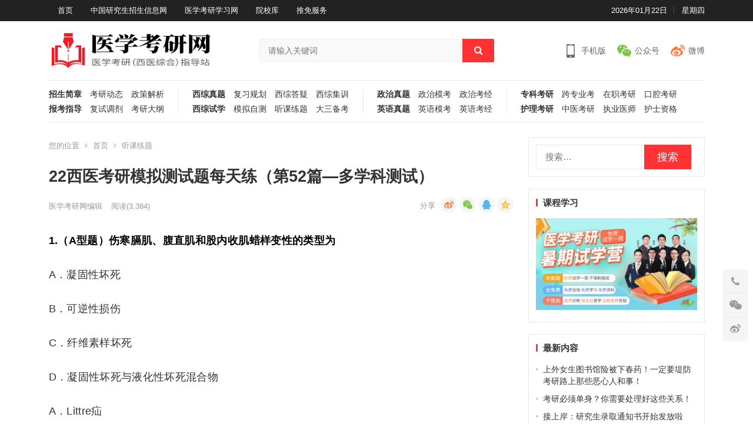

--- FILE ---
content_type: text/html; charset=UTF-8
request_url: http://info.medkaoyan.net/archives/10596
body_size: 13477
content:
<!DOCTYPE html>
<html lang="zh-CN">
<head>
<meta charset="UTF-8">
<meta name="viewport" content="width=device-width, initial-scale=1">
<meta http-equiv="X-UA-Compatible" content="IE=edge">
<meta name="HandheldFriendly" content="true">
<link rel="profile" href="http://gmpg.org/xfn/11">
<meta name='robots' content='max-image-preview:large, index, follow' />
<title>22西医考研模拟测试题每天练（第52篇—多学科测试） - 医学考研网</title>
<meta name="keywords" content="医学考研网编辑" />
<meta name="description" content="1.（A型题）伤寒膈肌、腹直肌和股内收肌蜡样变性的类型为 A．凝固性坏死 B．可逆性损伤 C．纤维素样坏死 D．凝固性坏死与液化性坏死混合物 A．Littre疝 B．Richter疝 C．Maydl疝" />
<link rel='dns-prefetch' href='//info.medkaoyan.net' />
<link rel='dns-prefetch' href='//s.w.org' />
<link rel="alternate" type="application/rss+xml" title="医学考研网 &raquo; Feed" href="http://info.medkaoyan.net/feed" />
<link rel="alternate" type="application/rss+xml" title="医学考研网 &raquo; 评论Feed" href="http://info.medkaoyan.net/comments/feed" />
<link rel="alternate" type="application/rss+xml" title="医学考研网 &raquo; 22西医考研模拟测试题每天练（第52篇—多学科测试）评论Feed" href="http://info.medkaoyan.net/archives/10596/feed" />
		<script type="text/javascript">
			window._wpemojiSettings = {"baseUrl":"https:\/\/s.w.org\/images\/core\/emoji\/13.1.0\/72x72\/","ext":".png","svgUrl":"https:\/\/s.w.org\/images\/core\/emoji\/13.1.0\/svg\/","svgExt":".svg","source":{"concatemoji":"http:\/\/info.medkaoyan.net\/wp-includes\/js\/wp-emoji-release.min.js?ver=5.8.12"}};
			!function(e,a,t){var n,r,o,i=a.createElement("canvas"),p=i.getContext&&i.getContext("2d");function s(e,t){var a=String.fromCharCode;p.clearRect(0,0,i.width,i.height),p.fillText(a.apply(this,e),0,0);e=i.toDataURL();return p.clearRect(0,0,i.width,i.height),p.fillText(a.apply(this,t),0,0),e===i.toDataURL()}function c(e){var t=a.createElement("script");t.src=e,t.defer=t.type="text/javascript",a.getElementsByTagName("head")[0].appendChild(t)}for(o=Array("flag","emoji"),t.supports={everything:!0,everythingExceptFlag:!0},r=0;r<o.length;r++)t.supports[o[r]]=function(e){if(!p||!p.fillText)return!1;switch(p.textBaseline="top",p.font="600 32px Arial",e){case"flag":return s([127987,65039,8205,9895,65039],[127987,65039,8203,9895,65039])?!1:!s([55356,56826,55356,56819],[55356,56826,8203,55356,56819])&&!s([55356,57332,56128,56423,56128,56418,56128,56421,56128,56430,56128,56423,56128,56447],[55356,57332,8203,56128,56423,8203,56128,56418,8203,56128,56421,8203,56128,56430,8203,56128,56423,8203,56128,56447]);case"emoji":return!s([10084,65039,8205,55357,56613],[10084,65039,8203,55357,56613])}return!1}(o[r]),t.supports.everything=t.supports.everything&&t.supports[o[r]],"flag"!==o[r]&&(t.supports.everythingExceptFlag=t.supports.everythingExceptFlag&&t.supports[o[r]]);t.supports.everythingExceptFlag=t.supports.everythingExceptFlag&&!t.supports.flag,t.DOMReady=!1,t.readyCallback=function(){t.DOMReady=!0},t.supports.everything||(n=function(){t.readyCallback()},a.addEventListener?(a.addEventListener("DOMContentLoaded",n,!1),e.addEventListener("load",n,!1)):(e.attachEvent("onload",n),a.attachEvent("onreadystatechange",function(){"complete"===a.readyState&&t.readyCallback()})),(n=t.source||{}).concatemoji?c(n.concatemoji):n.wpemoji&&n.twemoji&&(c(n.twemoji),c(n.wpemoji)))}(window,document,window._wpemojiSettings);
		</script>
		<style type="text/css">
img.wp-smiley,
img.emoji {
	display: inline !important;
	border: none !important;
	box-shadow: none !important;
	height: 1em !important;
	width: 1em !important;
	margin: 0 .07em !important;
	vertical-align: -0.1em !important;
	background: none !important;
	padding: 0 !important;
}
</style>
	<link rel='stylesheet' id='wp-block-library-css'  href='http://info.medkaoyan.net/wp-includes/css/dist/block-library/style.min.css?ver=5.8.12' type='text/css' media='all' />
<link rel='stylesheet' id='contact-form-7-css'  href='http://info.medkaoyan.net/wp-content/plugins/contact-form-7/includes/css/styles.css?ver=5.4.1' type='text/css' media='all' />
<link rel='stylesheet' id='damenhu-style-css'  href='http://info.medkaoyan.net/wp-content/themes/damenhu/style.css?ver=20181212' type='text/css' media='all' />
<link rel='stylesheet' id='genericons-style-css'  href='http://info.medkaoyan.net/wp-content/themes/damenhu/genericons/genericons.css?ver=5.8.12' type='text/css' media='all' />
<link rel='stylesheet' id='responsive-style-css'  href='http://info.medkaoyan.net/wp-content/themes/damenhu/responsive.css?ver=20181110' type='text/css' media='all' />
<link rel='stylesheet' id='wbui-css-css'  href='http://info.medkaoyan.net/wp-content/plugins/donate-with-qrcode/assets/wbui/assets/wbui.css?ver=1.4.5' type='text/css' media='all' />
<link rel='stylesheet' id='wbs-dwqr-css-css'  href='http://info.medkaoyan.net/wp-content/plugins/donate-with-qrcode/assets/wbp_donate.css?ver=1.4.5' type='text/css' media='all' />
<script type='text/javascript' src='http://info.medkaoyan.net/wp-includes/js/jquery/jquery.min.js?ver=3.6.0' id='jquery-core-js'></script>
<script type='text/javascript' src='http://info.medkaoyan.net/wp-includes/js/jquery/jquery-migrate.min.js?ver=3.3.2' id='jquery-migrate-js'></script>
<link rel="https://api.w.org/" href="http://info.medkaoyan.net/wp-json/" /><link rel="alternate" type="application/json" href="http://info.medkaoyan.net/wp-json/wp/v2/posts/10596" /><link rel="EditURI" type="application/rsd+xml" title="RSD" href="http://info.medkaoyan.net/xmlrpc.php?rsd" />
<link rel="wlwmanifest" type="application/wlwmanifest+xml" href="http://info.medkaoyan.net/wp-includes/wlwmanifest.xml" /> 
<meta name="generator" content="WordPress 5.8.12" />
<link rel="canonical" href="http://info.medkaoyan.net/archives/10596" />
<link rel='shortlink' href='http://info.medkaoyan.net/?p=10596' />
<link rel="alternate" type="application/json+oembed" href="http://info.medkaoyan.net/wp-json/oembed/1.0/embed?url=http%3A%2F%2Finfo.medkaoyan.net%2Farchives%2F10596" />
<link rel="alternate" type="text/xml+oembed" href="http://info.medkaoyan.net/wp-json/oembed/1.0/embed?url=http%3A%2F%2Finfo.medkaoyan.net%2Farchives%2F10596&#038;format=xml" />
<link rel="pingback" href="http://info.medkaoyan.net/xmlrpc.php"><link rel="icon" href="http://info.medkaoyan.net/wp-content/uploads/2021/06/cropped-微信截图_20210611100810-32x32.png" sizes="32x32" />
<link rel="icon" href="http://info.medkaoyan.net/wp-content/uploads/2021/06/cropped-微信截图_20210611100810-192x192.png" sizes="192x192" />
<link rel="apple-touch-icon" href="http://info.medkaoyan.net/wp-content/uploads/2021/06/cropped-微信截图_20210611100810-180x180.png" />
<meta name="msapplication-TileImage" content="http://info.medkaoyan.net/wp-content/uploads/2021/06/cropped-微信截图_20210611100810-270x270.png" />

<style type="text/css" media="all">
	a,
	a:visited,
	.sf-menu ul li li a:hover,
	.sf-menu li.sfHover li a:hover,
	#primary-menu li li a:hover,
	.main-menu li a:hover,
	.home-latest ul li a:hover,
	.breadcrumbs .breadcrumbs-nav a:hover,
	.entry-meta a,
	.comment-reply-title small a:hover,
	.pagination .page-numbers.current,
	.pagination .page-numbers:hover,	
	.page-content ul li:before,
	.entry-content ul li:before,
	a:hover,
	.site-title a:hover,
	.entry-title a:hover,
	.entry-related .hentry .entry-title a:hover,
	.sidebar .widget a:hover,
	.sidebar .widget ul li a:hover,	 
	.site-footer .widget a:hover,
	.site-footer .widget ul li a:hover,
	.single .navigation a:hover,
	#site-bottom a:hover,
	.home-content-right ul.posts-wrap li.list a:hover,
	.content-block .section-heading h3 a:hover,
	.content-block .section-heading .section-more a:hover,
	.carousel-content .section-heading a:hover,
	.breadcrumbs ul.sub-categories li a:hover,
	.entry-content a:hover,
	.page-content a:hover,
	.author-box .author-meta .author-name a:hover,
	.entry-content li a:hover,
	.page-content li a:hover,
	.content-grid .hentry a:hover .entry-title,
	.friend-nav li a:hover {
		color: #ff3333;
	}
	.sidebar .widget a,
	.site-footer .widget a,
	.logged-in-as a,
	.edit-link a,
	.entry-content a,
	.entry-content a:visited,
	.page-content a,
	.page-content a:visited,
	.tooltip .left .contact-info h3,
	.single #primary .entry-footer .entry-like a,
	.single #primary .entry-footer .entry-sponsor span,
	.form-submit-text a {
		color: #007fdb;
	}
	.entry-content a:hover {
		color: #ff3333 !important;
	}
	button,
	.btn,
	input[type="submit"],
	input[type="reset"],
	input[type="button"],
	button:hover,
	.btn:hover,
	input[type="reset"]:hover,
	input[type="submit"]:hover,
	input[type="button"]:hover,
	.header-search .search-submit,
	.content-loop .entry-header .entry-category-icon a,
	.entry-related .section-title:before,
	.comments-title:before,
	#reply-title:before,
	.breadcrumbs h1:before,	
	.friend h3:before,
	.sidebar .widget .widget-title:before,
	.bottom-right span.icon-link .text,
	.bottom-right a .text,
	.home .sidebar .widget .widget-title:before,
	.sidebar .widget .widget-title:before,
	.footer-partners .partner-title:before,
	.friend .friend-title:before {
		background-color: #ff3333;
	}
	.bx-wrapper .bx-pager.bx-default-pager a:hover,
	.bx-wrapper .bx-pager.bx-default-pager a.active,
	.bx-wrapper .bx-pager.bx-default-pager a:focus,
	.single #primary .bx-wrapper .bx-pager.bx-default-pager a:hover,
	.single #primary .bx-wrapper .bx-pager.bx-default-pager a.active,
	.single #primary .bx-wrapper .bx-pager.bx-default-pager a:focus {
		background-color: #ff3333;
	}
	#secondary-bar,
	.content-block .section-heading h3 {
		border-top-color: #ff3333;
	}
	.single #primary .entry-footer .entry-like a:hover,
	.single #primary .entry-footer .entry-sponsor span:hover,
	.form-submit .submit,
	.form-submit .submit:hover {
		background-color: #007fdb;
	}	
	.single #primary .entry-footer .entry-like a,
	.single #primary .entry-footer .entry-like a:hover,
	.single #primary .entry-footer .entry-sponsor span {
		border-color: #007fdb;
	}	
	.mobile-nav {
		background-color: #007fdb;
	}
		
		
	
		
		.home-latest ul li {
			max-height: 27px;
			overflow: hidden;	
		}
		.content-block .post-small .entry-title,
		.content-block-2 .post-small .entry-title {
		    max-height: 24px;
			overflow: hidden;    
		}
	</style>
</head>

<body class="post-template-default single single-post postid-10596 single-format-standard wp-custom-logo group-blog">

<div id="page" class="site">

	<header id="masthead" class="site-header clear">

		<div id="primary-bar">

			<div class="container">

			<nav id="primary-nav" class="main-navigation">

				<div class="menu-%e9%a6%96%e9%a1%b5-container"><ul id="primary-menu" class="sf-menu"><li id="menu-item-42" class="menu-item menu-item-type-custom menu-item-object-custom menu-item-home menu-item-42"><a href="http://info.medkaoyan.net/">首页</a></li>
<li id="menu-item-80" class="menu-item menu-item-type-custom menu-item-object-custom menu-item-80"><a target="_blank" rel="noopener" href="https://yz.chsi.com.cn/">中国研究生招生信息网</a></li>
<li id="menu-item-81" class="menu-item menu-item-type-custom menu-item-object-custom menu-item-81"><a target="_blank" rel="noopener" href="http://www.medkaoyan.cn/">医学考研学习网</a></li>
<li id="menu-item-82" class="menu-item menu-item-type-custom menu-item-object-custom menu-item-82"><a target="_blank" rel="noopener" href="https://yz.chsi.com.cn/sch/">院校库</a></li>
<li id="menu-item-584" class="menu-item menu-item-type-custom menu-item-object-custom menu-item-584"><a target="_blank" rel="noopener" href="https://yz.chsi.com.cn/tm/">推免服务</a></li>
</ul></div>
			</nav><!-- #primary-nav -->	

			<ul class="top-right">	
				
									<li class="current-date">
						2026年01月22日					</li>
				
									<li class="current-day">
						星期四					
					</li>
				
				
					
						

															
			</ul><!-- .top-right -->

			</div><!-- .container -->

		</div><!-- #primary-bar -->	

		<div class="site-start clear">

			<div class="container">

			<div class="site-branding">

	            
	                <div id="logo">
	                    <span class="helper"></span>
	                    <a href="http://info.medkaoyan.net/" class="custom-logo-link" rel="home"><img width="400" height="100" src="http://info.medkaoyan.net/wp-content/uploads/2021/06/logo.png" class="custom-logo" alt="医学考研网" srcset="http://info.medkaoyan.net/wp-content/uploads/2021/06/logo.png 400w, http://info.medkaoyan.net/wp-content/uploads/2021/06/logo-300x75.png 300w" sizes="(max-width: 400px) 100vw, 400px" /></a>	                </div><!-- #logo -->

	            
			</div><!-- .site-branding -->

			
				<div class="header-search">
					<form id="searchform" method="get" action="http://info.medkaoyan.net/">
						<input type="search" name="s" class="search-input" placeholder="请输入关键词" autocomplete="off">
						<button type="submit" class="search-submit"><i class="fa fa-search"></i></button>		
					</form>
				</div><!-- .header-search -->

			
			<div class="header-icons">
								<div class="header-mobile header-icon tooltip">
					    <span>手机版</span>
					    <div class="bottom-space">
						    <div class="bottom">
						        <img src="http://info.medkaoyan.net/wp-content/uploads/2021/06/二维码图片_6月21日11时52分48秒.png" alt="手机扫一扫打开网站"/>
						        <h3>扫一扫打开手机网站</h3>
						        <i></i>
						    </div>
						</div>
				</div>
								
								
				<div class="header-weixin header-icon tooltip">
					    <span>公众号</span>
					    <div class="bottom-space">
						    <div class="bottom">
						        <img src="http://info.medkaoyan.net/wp-content/uploads/2021/06/4-1623988978.jpeg" alt="微信扫一扫关注我们"/>
						        <h3>微信扫一扫关注我们</h3>
						        <i></i>
						    </div>
						</div>
				</div>
				
								<div class="header-weibo header-icon">
					<a href="https://weibo.com/778076628" target="_blank">微博</a>
				</div>		
														
			</div><!-- .header-icons -->
			
			</div><!-- .container -->

		</div><!-- .site-start -->

		<nav class="main-nav container">
						<div class="menu-%e8%80%83%e7%a0%94%e8%b5%84%e8%ae%af-container"><ul id="main-1" class="main-menu first-menu"><li id="menu-item-50" class="new menu-item menu-item-type-taxonomy menu-item-object-category menu-item-50"><a href="http://info.medkaoyan.net/%e8%80%83%e7%a0%94%e8%b5%84%e8%ae%af/%e6%8b%9b%e7%94%9f%e7%ae%80%e7%ab%a0">招生简章</a></li>
<li id="menu-item-51" class="menu-item menu-item-type-taxonomy menu-item-object-category menu-item-51"><a href="http://info.medkaoyan.net/%e8%80%83%e7%a0%94%e8%b5%84%e8%ae%af/%e8%80%83%e7%a0%94%e5%8a%a8%e6%80%81">考研动态</a></li>
<li id="menu-item-52" class="menu-item menu-item-type-taxonomy menu-item-object-category menu-item-52"><a href="http://info.medkaoyan.net/%e8%80%83%e7%a0%94%e8%b5%84%e8%ae%af/%e6%94%bf%e7%ad%96%e8%a7%a3%e6%9e%90">政策解析</a></li>
<li id="menu-item-53" class="new menu-item menu-item-type-taxonomy menu-item-object-category menu-item-53"><a href="http://info.medkaoyan.net/%e8%80%83%e7%a0%94%e8%b5%84%e8%ae%af/%e6%8a%a5%e8%80%83%e6%8c%87%e5%af%bc">报考指导</a></li>
<li id="menu-item-54" class="menu-item menu-item-type-taxonomy menu-item-object-category menu-item-54"><a href="http://info.medkaoyan.net/%e8%80%83%e7%a0%94%e8%b5%84%e8%ae%af/%e5%a4%8d%e8%af%95%e8%b0%83%e5%89%82">复试调剂</a></li>
<li id="menu-item-55" class="menu-item menu-item-type-taxonomy menu-item-object-category menu-item-55"><a href="http://info.medkaoyan.net/%e8%80%83%e7%a0%94%e8%b5%84%e8%ae%af/%e8%80%83%e7%a0%94%e5%a4%a7%e7%ba%b2">考研大纲</a></li>
</ul></div><div class="menu-%e8%a5%bf%e7%bb%bc%e8%80%83%e7%a0%94-container"><ul id="main-2" class="main-menu"><li id="menu-item-58" class="menu-item menu-item-type-taxonomy menu-item-object-category menu-item-58"><a href="http://info.medkaoyan.net/%e8%a5%bf%e7%bb%bc%e5%a4%87%e8%80%83/%e8%a5%bf%e7%bb%bc%e7%9c%9f%e9%a2%98">西综真题</a></li>
<li id="menu-item-59" class="menu-item menu-item-type-taxonomy menu-item-object-category menu-item-59"><a href="http://info.medkaoyan.net/%e8%a5%bf%e7%bb%bc%e5%a4%87%e8%80%83/%e5%a4%8d%e4%b9%a0%e8%a7%84%e5%88%92">复习规划</a></li>
<li id="menu-item-60" class="menu-item menu-item-type-taxonomy menu-item-object-category menu-item-60"><a href="http://info.medkaoyan.net/%e8%a5%bf%e7%bb%bc%e5%a4%87%e8%80%83/%e8%a5%bf%e7%bb%bc%e7%ad%94%e7%96%91">西综答疑</a></li>
<li id="menu-item-61" class="menu-item menu-item-type-taxonomy menu-item-object-category menu-item-61"><a href="http://info.medkaoyan.net/%e8%a5%bf%e7%bb%bc%e5%a4%87%e8%80%83/%e8%a5%bf%e7%bb%bc%e9%9b%86%e8%ae%ad">西综集训</a></li>
<li id="menu-item-62" class="new menu-item menu-item-type-taxonomy menu-item-object-category menu-item-62"><a href="http://info.medkaoyan.net/%e8%a5%bf%e7%bb%bc%e5%a4%87%e8%80%83/%e8%a5%bf%e7%bb%bc%e8%af%95%e5%ad%a6">西综试学</a></li>
<li id="menu-item-63" class="menu-item menu-item-type-taxonomy menu-item-object-category menu-item-63"><a href="http://info.medkaoyan.net/%e8%a5%bf%e7%bb%bc%e5%a4%87%e8%80%83/%e6%a8%a1%e6%8b%9f%e8%87%aa%e6%b5%8b">模拟自测</a></li>
<li id="menu-item-64" class="menu-item menu-item-type-taxonomy menu-item-object-category current-post-ancestor current-menu-parent current-post-parent menu-item-64"><a href="http://info.medkaoyan.net/%e8%a5%bf%e7%bb%bc%e5%a4%87%e8%80%83/%e5%90%ac%e8%af%be%e7%bb%83%e9%a2%98">听课练题</a></li>
<li id="menu-item-65" class="menu-item menu-item-type-taxonomy menu-item-object-category menu-item-65"><a href="http://info.medkaoyan.net/%e8%a5%bf%e7%bb%bc%e5%a4%87%e8%80%83/%e5%a4%a7%e4%b8%89%e5%a4%87%e8%80%83">大三备考</a></li>
</ul></div><div class="menu-%e6%94%bf%e8%8b%b1-container"><ul id="main-3" class="main-menu"><li id="menu-item-68" class="menu-item menu-item-type-taxonomy menu-item-object-category menu-item-68"><a href="http://info.medkaoyan.net/%e6%94%bf%e8%8b%b1%e5%a4%87%e8%80%83/%e6%94%bf%e6%b2%bb%e7%9c%9f%e9%a2%98">政治真题</a></li>
<li id="menu-item-69" class="menu-item menu-item-type-taxonomy menu-item-object-category menu-item-69"><a href="http://info.medkaoyan.net/%e6%94%bf%e8%8b%b1%e5%a4%87%e8%80%83/%e6%94%bf%e6%b2%bb%e6%a8%a1%e8%80%83">政治模考</a></li>
<li id="menu-item-70" class="menu-item menu-item-type-taxonomy menu-item-object-category menu-item-70"><a href="http://info.medkaoyan.net/%e6%94%bf%e8%8b%b1%e5%a4%87%e8%80%83/%e6%94%bf%e6%b2%bb%e8%80%83%e7%bb%8f">政治考经</a></li>
<li id="menu-item-71" class="new menu-item menu-item-type-taxonomy menu-item-object-category menu-item-71"><a href="http://info.medkaoyan.net/%e6%94%bf%e8%8b%b1%e5%a4%87%e8%80%83/%e8%8b%b1%e8%af%ad%e7%9c%9f%e9%a2%98">英语真题</a></li>
<li id="menu-item-72" class="menu-item menu-item-type-taxonomy menu-item-object-category menu-item-72"><a href="http://info.medkaoyan.net/%e6%94%bf%e8%8b%b1%e5%a4%87%e8%80%83/%e8%8b%b1%e8%af%ad%e6%a8%a1%e8%80%83">英语模考</a></li>
<li id="menu-item-73" class="menu-item menu-item-type-taxonomy menu-item-object-category menu-item-73"><a href="http://info.medkaoyan.net/%e6%94%bf%e8%8b%b1%e5%a4%87%e8%80%83/%e8%8b%b1%e8%af%ad%e8%80%83%e7%bb%8f">英语考经</a></li>
</ul></div><div class="menu-%e5%85%b6%e4%bb%96%e8%80%83%e7%a0%94-container"><ul id="main-4" class="main-menu"><li id="menu-item-84" class="menu-item menu-item-type-taxonomy menu-item-object-category menu-item-84"><a href="http://info.medkaoyan.net/%e5%85%b6%e4%bb%96%e8%80%83%e8%af%95/%e4%b8%93%e7%a7%91%e8%80%83%e7%a0%94">专科考研</a></li>
<li id="menu-item-85" class="menu-item menu-item-type-taxonomy menu-item-object-category menu-item-85"><a href="http://info.medkaoyan.net/%e5%85%b6%e4%bb%96%e8%80%83%e8%af%95/%e8%b7%a8%e4%b8%93%e4%b8%9a%e8%80%83">跨专业考</a></li>
<li id="menu-item-86" class="menu-item menu-item-type-taxonomy menu-item-object-category menu-item-86"><a href="http://info.medkaoyan.net/%e5%85%b6%e4%bb%96%e8%80%83%e8%af%95/%e5%9c%a8%e8%81%8c%e8%80%83%e7%a0%94">在职考研</a></li>
<li id="menu-item-87" class="menu-item menu-item-type-taxonomy menu-item-object-category menu-item-87"><a href="http://info.medkaoyan.net/%e5%85%b6%e4%bb%96%e8%80%83%e8%af%95/%e5%8f%a3%e8%85%94%e8%80%83%e7%a0%94">口腔考研</a></li>
<li id="menu-item-88" class="new menu-item menu-item-type-taxonomy menu-item-object-category menu-item-88"><a href="http://info.medkaoyan.net/%e5%85%b6%e4%bb%96%e8%80%83%e8%af%95/%e6%8a%a4%e7%90%86%e8%80%83%e7%a0%94">护理考研</a></li>
<li id="menu-item-89" class="menu-item menu-item-type-taxonomy menu-item-object-category menu-item-89"><a href="http://info.medkaoyan.net/%e5%85%b6%e4%bb%96%e8%80%83%e8%af%95/%e4%b8%ad%e5%8c%bb%e8%80%83%e7%a0%94">中医考研</a></li>
<li id="menu-item-2673" class="menu-item menu-item-type-taxonomy menu-item-object-category menu-item-2673"><a href="http://info.medkaoyan.net/%e5%85%b6%e4%bb%96%e8%80%83%e8%af%95/%e6%89%a7%e4%b8%9a%e5%8c%bb%e5%b8%88">执业医师</a></li>
<li id="menu-item-2674" class="menu-item menu-item-type-taxonomy menu-item-object-category menu-item-2674"><a href="http://info.medkaoyan.net/%e5%85%b6%e4%bb%96%e8%80%83%e8%af%95/%e6%8a%a4%e5%a3%ab%e8%b5%84%e6%a0%bc">护士资格</a></li>
</ul></div>			
		</nav>

					
			<span class="search-icon">
				<i class="fa fa-search"></i>
				<i class="fa fa-close"></i>			
			</span>

								

	</header><!-- #masthead -->

	
	<nav id="mobile-nav" class="mobile-nav  tablet_menu_col_6 phone_menu_col_4 clear">
		<div class="menu-%e8%a5%bf%e7%bb%bc%e8%80%83%e7%a0%94-container"><ul id="mobile-menu" class="mobile-menu"><li class="menu-item menu-item-type-taxonomy menu-item-object-category menu-item-58"><a href="http://info.medkaoyan.net/%e8%a5%bf%e7%bb%bc%e5%a4%87%e8%80%83/%e8%a5%bf%e7%bb%bc%e7%9c%9f%e9%a2%98">西综真题</a></li>
<li class="menu-item menu-item-type-taxonomy menu-item-object-category menu-item-59"><a href="http://info.medkaoyan.net/%e8%a5%bf%e7%bb%bc%e5%a4%87%e8%80%83/%e5%a4%8d%e4%b9%a0%e8%a7%84%e5%88%92">复习规划</a></li>
<li class="menu-item menu-item-type-taxonomy menu-item-object-category menu-item-60"><a href="http://info.medkaoyan.net/%e8%a5%bf%e7%bb%bc%e5%a4%87%e8%80%83/%e8%a5%bf%e7%bb%bc%e7%ad%94%e7%96%91">西综答疑</a></li>
<li class="menu-item menu-item-type-taxonomy menu-item-object-category menu-item-61"><a href="http://info.medkaoyan.net/%e8%a5%bf%e7%bb%bc%e5%a4%87%e8%80%83/%e8%a5%bf%e7%bb%bc%e9%9b%86%e8%ae%ad">西综集训</a></li>
<li class="new menu-item menu-item-type-taxonomy menu-item-object-category menu-item-62"><a href="http://info.medkaoyan.net/%e8%a5%bf%e7%bb%bc%e5%a4%87%e8%80%83/%e8%a5%bf%e7%bb%bc%e8%af%95%e5%ad%a6">西综试学</a></li>
<li class="menu-item menu-item-type-taxonomy menu-item-object-category menu-item-63"><a href="http://info.medkaoyan.net/%e8%a5%bf%e7%bb%bc%e5%a4%87%e8%80%83/%e6%a8%a1%e6%8b%9f%e8%87%aa%e6%b5%8b">模拟自测</a></li>
<li class="menu-item menu-item-type-taxonomy menu-item-object-category current-post-ancestor current-menu-parent current-post-parent menu-item-64"><a href="http://info.medkaoyan.net/%e8%a5%bf%e7%bb%bc%e5%a4%87%e8%80%83/%e5%90%ac%e8%af%be%e7%bb%83%e9%a2%98">听课练题</a></li>
<li class="menu-item menu-item-type-taxonomy menu-item-object-category menu-item-65"><a href="http://info.medkaoyan.net/%e8%a5%bf%e7%bb%bc%e5%a4%87%e8%80%83/%e5%a4%a7%e4%b8%89%e5%a4%87%e8%80%83">大三备考</a></li>
</ul></div>	</nav>
	<div class="clear"></div>
	
			
	<div id="content" class="site-content container clear">
		<div class="clear">

	<div id="primary" class="content-area">

		
			
			<div class="single-breadcrumbs">
				<span>您的位置</span> <i class="fa fa-angle-right"></i> <a href="http://info.medkaoyan.net">首页</a> <i class="fa fa-angle-right"></i> <a target="_blank" href="http://info.medkaoyan.net/%e8%a5%bf%e7%bb%bc%e5%a4%87%e8%80%83/%e5%90%ac%e8%af%be%e7%bb%83%e9%a2%98" title="浏览所有听课练题文章" >听课练题</a> 			</div>
		
		
		<main id="main" class="site-main" >

		
<article id="post-10596" class="post-10596 post type-post status-publish format-standard has-post-thumbnail hentry category-24 category-9">

	<header class="entry-header">	

			<h1 class="entry-title">22西医考研模拟测试题每天练（第52篇—多学科测试）</h1>
				<div class="entry-meta">

	
		<span class="entry-author">
			
			<a href="http://info.medkaoyan.net/archives/author/zhangrui" target="_blank">

				
				医学考研网编辑
			</a>

		</span><!-- .entry-author -->

	
			

	
			<span class="entry-views">阅读<span class="view-count">(3,384)</span> </span>
		

	
	
	<span class="custom-share">
		<span class="bdsharebuttonbox">
			<a href="#" class="bds_tsina" data-cmd="tsina" title="分享到新浪微博"></a><a href="#" class="bds_weixin" data-cmd="weixin" title="分享到微信"></a><a href="#" class="bds_sqq" data-cmd="sqq" title="分享给QQ好友"></a><a href="#" class="bds_qzone" data-cmd="qzone" title="分享到QQ空间"></a>	
		</span><!-- .bdsharebuttonbox -->
	</span>	
	
	
</div><!-- .entry-meta -->
			
	</header><!-- .entry-header -->

		
	<div class="entry-content">
			
		
		<div class="bpp-post-content">
<p style="text-align: center;">
<p style="white-space: normal;"><strong style="color: #000000; font-size: 18px;">1.（A型题）伤寒膈肌、腹直肌和股内收肌蜡样变性的类型为</strong></p>
<p style="white-space: normal;">A．凝固性坏死</p>
<p>B．可逆性损伤</p>
<p>C．纤维素样坏死</p>
<p>D．凝固性坏死与液化性坏死混合物</p>
<p>A．Littre疝</p>
<p>B．Richter疝</p>
<p>C．Maydl疝</p>
<p>D．滑疝</p>
<p style="white-space: normal;"><strong style="color: #000000; font-size: 18px;">2B．嵌顿的内容物为部分肠壁的腹外疝是</strong></p>
<p style="white-space: normal;"><strong style="color: #000000; font-size: 18px;">3B．嵌顿的内容物为小肠憩室的腹外疝是</strong></p>
<p style="white-space: normal;"><strong style="color: #000000; font-size: 18px;"> </strong></p>
<p style="white-space: normal;"><strong style="color: #000000; font-size: 18px;">4.下列突变基因中，非小细胞肺癌最常见的是</strong></p>
<p style="white-space: normal;">A.KRAS</p>
<p style="white-space: normal;">B.EGFR</p>
<p style="white-space: normal;">C.ROS1</p>
<p style="white-space: normal;">D.EML4-ALK</p>
<section style="white-space: normal; max-width: 100%; overflow: hidden; box-sizing: border-box !important; overflow-wrap: break-word !important;">
<section style="margin: 10px auto; max-width: 100%; display: flex; justify-content: center; align-items: center; box-sizing: border-box !important; overflow-wrap: break-word !important;">
<section style="margin-right: -20px; max-width: 100%; width: 60px; flex-shrink: 0; z-index: 5; box-sizing: border-box !important; overflow-wrap: break-word !important;"><img class="rich_pages wxw-img" style="width: 60px; box-sizing: border-box !important; overflow-wrap: break-word !important;" title="22西医考研模拟测试题每天练（第52天—多学科测试）" src="http://info.medkaoyan.net/wp-content/uploads/2021/12/2-1639362851.png" alt="22西医考研模拟测试题每天练（第52天—多学科测试）" /></section>
<section style="padding: 5px 30px; max-width: 100%; background: #273b7a; border-radius: 50px; box-sizing: border-box !important; overflow-wrap: break-word !important; border: 5px solid #d8d8db;">
<p style="max-width: 100%; min-height: 1em; white-space: pre-wrap; font-size: 15px; text-align: center; color: #ffffff; box-sizing: border-box !important; overflow-wrap: break-word !important;"><span style="font-size: 24px;">你的答案是什么？</span></p>
</section>
</section>
</section>
<p style="font-size: 16px; max-width: 100%; min-height: 1em; white-space: pre-wrap; font-family: 微软雅黑, 'Microsoft YaHei', Arial, sans-serif; box-sizing: border-box !important; overflow-wrap: break-word !important;"><img class="rich_pages wxw-img" style="white-space: normal; background-color: #ffffff; width: 670px; box-sizing: border-box !important; overflow-wrap: break-word !important;" title="22西医考研模拟测试题每天练（第52天—多学科测试）" src="http://info.medkaoyan.net/wp-content/uploads/2021/12/9-1639362851.png" alt="22西医考研模拟测试题每天练（第52天—多学科测试）" height="120" /></p>
<p style="font-size: 16px; max-width: 100%; min-height: 1em; font-family: 微软雅黑, 'Microsoft YaHei', Arial, sans-serif; box-sizing: border-box !important; overflow-wrap: break-word !important;"><span style="font-size: 18px;"><span style="font-family: 'Helvetica Neue', Helvetica, 'Hiragino Sans GB', 'Microsoft YaHei', Arial, sans-serif;"><strong><span style="font-family: Helvetica, sans-serif;"><span style="white-space: pre-wrap;">1</span><span style="color: #000000;">.</span><span style="white-space: pre-wrap;">[答案解析]A   </span></span></strong></span>伤寒是由伤寒杆菌引起的急性传染病，全身单核巨噬细胞系统细胞的增生为其病变特征。</span><span style="font-size: 18px; background-color: #73fcd6;">肠伤寒累及膈肌、腹直肌和股内收肌时常发生凝固性坏死（亦称蜡样变性）</span><span style="font-size: 18px;">（故选A）。</span></p>
<p style="font-size: 16px; max-width: 100%; min-height: 1em; font-family: 微软雅黑, 'Microsoft YaHei', Arial, sans-serif; box-sizing: border-box !important; overflow-wrap: break-word !important;">
<p style="font-size: 16px; max-width: 100%; min-height: 1em; font-family: 微软雅黑, 'Microsoft YaHei', Arial, sans-serif; box-sizing: border-box !important; overflow-wrap: break-word !important;"><span style="font-size: 18px;"><span style="font-size: 18px; font-family: 'Helvetica Neue', Helvetica, 'Hiragino Sans GB', 'Microsoft YaHei', Arial, sans-serif;"><strong><span style="font-size: 18px; font-family: Helvetica, sans-serif; white-space: pre-wrap;">2～3.[答案解</span></strong><strong><span style="font-size: 18px; font-family: Helvetica, sans-serif; white-space: pre-wrap;">析] B、A  </span></strong></span> ①嵌顿的小肠是</span><span style="font-size: 18px; background-color: #73fcd6;">小肠憩室</span><span style="font-size: 18px;">，则称为Littre疝。②Maydl疝又</span><span style="font-size: 18px; background-color: #73fcd6;">称逆行性嵌顿疝</span><span style="font-size: 18px;">，嵌顿的内容物通常多为一段肠管，有时嵌顿肠管可包括几个肠袢，或呈W形，疝囊内各嵌顿肠袢之间的肠管可隐藏在腹腔内。③有的疝因内容物不断进入疝囊时产生的下坠力量将囊颈上方的腹膜逐渐推向疝囊，尤其是髂窝区后腹膜与后腹壁结合的极为松弛，更易被推移，以至盲肠（包括阑尾）、乙状结肠或膀胱随之下移而成为疝囊壁的一部分，</span><span style="font-size: 18px; background-color: #73fcd6;">这种疝称为滑疝，也属难复性疝</span><span style="font-size: 18px;">。</span><span style="font-size: 18px;">④</span><span style="font-size: 18px; background-color: #73fcd6;">Richter疝</span><span style="font-size: 18px;">指肠壁的一部分进入疝囊，而肠系膜侧肠壁及系膜不进入疝囊所形成的疝。</span></p>
<p style="font-size: 16px; max-width: 100%; min-height: 1em; font-family: 微软雅黑, 'Microsoft YaHei', Arial, sans-serif; box-sizing: border-box !important; overflow-wrap: break-word !important;"><span style="font-size: 18px;"> </span></p>
<p style="font-size: 16px; max-width: 100%; min-height: 1em; font-family: 微软雅黑, 'Microsoft YaHei', Arial, sans-serif; box-sizing: border-box !important; overflow-wrap: break-word !important;"><span style="font-size: 18px;">4.<strong style="font-family: 'Helvetica Neue', Helvetica, 'Hiragino Sans GB', 'Microsoft YaHei', Arial, sans-serif; font-size: 18px; white-space: normal;"><span style="font-family: Helvetica, sans-serif; white-space: pre-wrap;">[答案解</span></strong><strong style="font-family: 'Helvetica Neue', Helvetica, 'Hiragino Sans GB', 'Microsoft YaHei', Arial, sans-serif; font-size: 18px; white-space: normal;"><span style="font-family: Helvetica, sans-serif; white-space: pre-wrap;">析]B</span></strong>     非小细胞肺癌（NSCLC）中，常见突变基因有EGFR（30%）、KRAS（4%）、EML4-ALK（2%-7%）、ROS1（1%），选项B正确。</span></p>
<section class="mp_profile_iframe_wrp"></section>
</div>

			<div class="wbp-cbm"  style="--dwqrColor: #ed1c24;" wb-share-url="http://info.medkaoyan.net/?p=10596"><div class="dwqr-inner"><a class="wb-btn-dwqr wb-btn-like j-dwqr-like-btn" data-count="0" rel="nofollow"><svg class="wb-icon wbsico-like"><use xlink:href="#wbsico-dwqr-like"></use></svg><span class="like-count">赞</span></a><a class="wb-btn-dwqr wb-share-poster j-dwqr-poster-btn" rel="nofollow"><svg class="wb-icon wbsico-poster"><use xlink:href="#wbsico-dwqr-poster"></use></svg><span>微海报</span></a><a class="wb-btn-dwqr wb-btn-share j-dwqr-social-btn" rel="nofollow"><svg class="wb-icon wbsico-share"><use xlink:href="#wbsico-dwqr-share"></use></svg><span>分享</span></a></div></div>	</div><!-- .entry-content -->

	
		<div class="single-credit">
			本文由医学考研网整理发布，转载请注明出处http://info.medkaoyan.net/archives/10596		</div>

	
	<div class="entry-footer clear">

				<div class="entry-footer-right">
							

		</div>

	</div><!-- .entry-footer -->

	<div class="entry-bottom clear">
		<div class="entry-tags">

							
			
		</div><!-- .entry-tags -->	

		
			<span class="custom-share">
				<span class="bdsharebuttonbox">
					<a href="#" class="bds_tsina" data-cmd="tsina" title="分享到新浪微博"></a>
					<a href="#" class="bds_weixin" data-cmd="weixin" title="分享到微信"></a>
					<a href="#" class="bds_sqq" data-cmd="sqq" title="分享给QQ好友"></a>						
					<a href="#" class="bds_qzone" data-cmd="qzone" title="分享到QQ空间"></a>	
				</span><!-- .bdsharebuttonbox -->
			</span>

		
	</div>
</article><!-- #post-## -->



<div class="author-box clear">
	<a href="http://info.medkaoyan.net/archives/author/zhangrui"><img alt='' src='http://1.gravatar.com/avatar/a68a1d77835b76e02eed5d25e04a303d?s=120&#038;d=monsterid&#038;r=g' srcset='http://1.gravatar.com/avatar/a68a1d77835b76e02eed5d25e04a303d?s=240&#038;d=monsterid&#038;r=g 2x' class='avatar avatar-120 photo' height='120' width='120' loading='lazy'/></a>
	<div class="author-meta">	
		<h4 class="author-name">作者: <span class="hover-underline"><a target="_blank" href="http://info.medkaoyan.net/archives/author/zhangrui">医学考研网编辑</a></span></h4>	
		<div class="author-desc">
					</div>
	</div>
</div><!-- .author-box -->



		<div class="entry-related clear">
			<h3 class="section-title">为您推荐</h3>
			<div class="related-loop clear">
														<div class="hentry ht_grid_1_3">
						<a class="thumbnail-link" href="http://info.medkaoyan.net/archives/11451" target="_blank">
							<div class="thumbnail-wrap">
																	<img width="229" height="180" src="http://info.medkaoyan.net/wp-content/uploads/2022/06/image-3-229x180.png" class="attachment-post_thumb size-post_thumb wp-post-image"  loading="lazy" title="学会这3点！让你的考研变简单！缩略图" alt="学会这3点！让你的考研变简单！缩略图" />												
							</div><!-- .thumbnail-wrap -->
						</a>			
						<h2 class="entry-title"><a href="http://info.medkaoyan.net/archives/11451" target="_blank">学会这3点！让你的考研变简单！</a></h2>
					</div><!-- .grid -->
														<div class="hentry ht_grid_1_3">
						<a class="thumbnail-link" href="http://info.medkaoyan.net/archives/11449" target="_blank">
							<div class="thumbnail-wrap">
																	<img width="300" height="180" src="http://info.medkaoyan.net/wp-content/uploads/2022/05/image-17-300x180.png" class="attachment-post_thumb size-post_thumb wp-post-image"  loading="lazy" srcset="http://info.medkaoyan.net/wp-content/uploads/2022/05/image-17-300x180.png 300w, http://info.medkaoyan.net/wp-content/uploads/2022/05/image-17-187x112.png 187w" sizes="(max-width: 300px) 100vw, 300px" title="考研西综每日一练6.9缩略图" alt="考研西综每日一练6.9缩略图" />												
							</div><!-- .thumbnail-wrap -->
						</a>			
						<h2 class="entry-title"><a href="http://info.medkaoyan.net/archives/11449" target="_blank">考研西综每日一练6.9</a></h2>
					</div><!-- .grid -->
														<div class="hentry ht_grid_1_3 last">
						<a class="thumbnail-link" href="http://info.medkaoyan.net/archives/11303" target="_blank">
							<div class="thumbnail-wrap">
																	<img width="300" height="180" src="http://info.medkaoyan.net/wp-content/uploads/2022/02/微信截图_20220217104632-300x180.png" class="attachment-post_thumb size-post_thumb wp-post-image"  loading="lazy" srcset="http://info.medkaoyan.net/wp-content/uploads/2022/02/微信截图_20220217104632-300x180.png 300w, http://info.medkaoyan.net/wp-content/uploads/2022/02/微信截图_20220217104632-187x112.png 187w" sizes="(max-width: 300px) 100vw, 300px" title="院校推荐：实力强还容易上岸的医学院校缩略图" alt="院校推荐：实力强还容易上岸的医学院校缩略图" />												
							</div><!-- .thumbnail-wrap -->
						</a>			
						<h2 class="entry-title"><a href="http://info.medkaoyan.net/archives/11303" target="_blank">院校推荐：实力强还容易上岸的医学院校</a></h2>
					</div><!-- .grid -->
														<div class="hentry ht_grid_1_3">
						<a class="thumbnail-link" href="http://info.medkaoyan.net/archives/11352" target="_blank">
							<div class="thumbnail-wrap">
																	<img width="300" height="180" src="http://info.medkaoyan.net/wp-content/uploads/2022/05/image-6-300x180.png" class="attachment-post_thumb size-post_thumb wp-post-image"  loading="lazy" srcset="http://info.medkaoyan.net/wp-content/uploads/2022/05/image-6-300x180.png 300w, http://info.medkaoyan.net/wp-content/uploads/2022/05/image-6-384x230.png 384w, http://info.medkaoyan.net/wp-content/uploads/2022/05/image-6-187x112.png 187w" sizes="(max-width: 300px) 100vw, 300px" title="提问！考研难度等级表，你能达到第几级？缩略图" alt="提问！考研难度等级表，你能达到第几级？缩略图" />												
							</div><!-- .thumbnail-wrap -->
						</a>			
						<h2 class="entry-title"><a href="http://info.medkaoyan.net/archives/11352" target="_blank">提问！考研难度等级表，你能达到第几级？</a></h2>
					</div><!-- .grid -->
														<div class="hentry ht_grid_1_3">
						<a class="thumbnail-link" href="http://info.medkaoyan.net/archives/11328" target="_blank">
							<div class="thumbnail-wrap">
																	<img width="300" height="180" src="http://info.medkaoyan.net/wp-content/uploads/2022/02/微信截图_20220207104653-300x180.png" class="attachment-post_thumb size-post_thumb wp-post-image"  loading="lazy" srcset="http://info.medkaoyan.net/wp-content/uploads/2022/02/微信截图_20220207104653-300x180.png 300w, http://info.medkaoyan.net/wp-content/uploads/2022/02/微信截图_20220207104653-384x230.png 384w, http://info.medkaoyan.net/wp-content/uploads/2022/02/微信截图_20220207104653-187x112.png 187w" sizes="(max-width: 300px) 100vw, 300px" title="考研成功率最高的6个专业，23考研必看！缩略图" alt="考研成功率最高的6个专业，23考研必看！缩略图" />												
							</div><!-- .thumbnail-wrap -->
						</a>			
						<h2 class="entry-title"><a href="http://info.medkaoyan.net/archives/11328" target="_blank">考研成功率最高的6个专业，23考研必看！</a></h2>
					</div><!-- .grid -->
														<div class="hentry ht_grid_1_3 last">
						<a class="thumbnail-link" href="http://info.medkaoyan.net/archives/11422" target="_blank">
							<div class="thumbnail-wrap">
																	<img width="300" height="180" src="http://info.medkaoyan.net/wp-content/uploads/2022/05/微信图片_20220531101056-300x180.jpg" class="attachment-post_thumb size-post_thumb wp-post-image"  loading="lazy" srcset="http://info.medkaoyan.net/wp-content/uploads/2022/05/微信图片_20220531101056-300x180.jpg 300w, http://info.medkaoyan.net/wp-content/uploads/2022/05/微信图片_20220531101056-384x230.jpg 384w, http://info.medkaoyan.net/wp-content/uploads/2022/05/微信图片_20220531101056-187x112.jpg 187w" sizes="(max-width: 300px) 100vw, 300px" title="【最后1天】研大医学·科研训练营，五折特惠！缩略图" alt="【最后1天】研大医学·科研训练营，五折特惠！缩略图" />												
							</div><!-- .thumbnail-wrap -->
						</a>			
						<h2 class="entry-title"><a href="http://info.medkaoyan.net/archives/11422" target="_blank">【最后1天】研大医学·科研训练营，五折特惠！</a></h2>
					</div><!-- .grid -->
							</div><!-- .related-posts -->
		</div><!-- .entry-related -->

	
<div id="comments" class="comments-area">
    
    	<div id="respond" class="comment-respond">
		<h3 id="reply-title" class="comment-reply-title">发表评论 <small><a rel="nofollow" id="cancel-comment-reply-link" href="/archives/10596#respond" style="display:none;">取消回复</a></small></h3><form action="http://info.medkaoyan.net/wp-comments-post.php" method="post" id="commentform" class="comment-form" novalidate><p class="comment-notes"><span id="email-notes">您的电子邮箱地址不会被公开。</span> 必填项已用<span class="required">*</span>标注</p><div class="comment-form-comment"><textarea id="comment" name="comment" class="required" rows="6" placeholder="请填写您的评论"></textarea></div><div class="comment-form-author"><label for="author"><span class="required">*</span>名字: </label><input id="author" name="author" type="text" value="" size="30" class="required"></div>
<div class="comment-form-email"><label for="email"><span class="required">*</span>邮箱: </label><input id="email" name="email" type="text" value="" size="30" class="required"></div>
<p class="comment-form-cookies-consent"><input id="wp-comment-cookies-consent" name="wp-comment-cookies-consent" type="checkbox" value="yes" /> <label for="wp-comment-cookies-consent">在此浏览器中保存我的显示名称、邮箱地址和网站地址，以便下次评论时使用。</label></p>
<div class="form-submit"><input name="submit" type="submit" id="submit" class="submit" value="提交" /> <input type='hidden' name='comment_post_ID' value='10596' id='comment_post_ID' />
<input type='hidden' name='comment_parent' id='comment_parent' value='0' />
</div></form>	</div><!-- #respond -->
		</div><!-- .comments-area -->		</main><!-- #main -->
	</div><!-- #primary -->


<aside id="secondary" class="widget-area sidebar">

	<div id="search-2" class="widget widget_search"><form role="search" method="get" class="search-form" action="http://info.medkaoyan.net/">
				<label>
					<span class="screen-reader-text">搜索：</span>
					<input type="search" class="search-field" placeholder="搜索&hellip;" value="" name="s" />
				</label>
				<input type="submit" class="search-submit" value="搜索" />
			</form></div><div id="media_image-25" class="widget widget_media_image"><h2 class="widget-title">课程学习</h2><a href="http://www.medkaoyan.cn/"><img width="300" height="171" src="http://info.medkaoyan.net/wp-content/uploads/2021/06/img3-300x171.jpg" class="image wp-image-122  attachment-medium size-medium" alt="" loading="lazy" style="max-width: 100%; height: auto;" srcset="http://info.medkaoyan.net/wp-content/uploads/2021/06/img3-300x171.jpg 300w, http://info.medkaoyan.net/wp-content/uploads/2021/06/img3.jpg 720w" sizes="(max-width: 300px) 100vw, 300px" /></a></div>
		<div id="recent-posts-2" class="widget widget_recent_entries">
		<h2 class="widget-title">最新内容</h2>
		<ul>
											<li>
					<a href="http://info.medkaoyan.net/archives/11489">上外女生图书馆险被下春药！一定要堤防考研路上那些恶心人和事！</a>
									</li>
											<li>
					<a href="http://info.medkaoyan.net/archives/11486">考研必须单身？你需要处理好这些关系！</a>
									</li>
											<li>
					<a href="http://info.medkaoyan.net/archives/11479">接上岸：研究生录取通知书开始发放啦</a>
									</li>
											<li>
					<a href="http://info.medkaoyan.net/archives/11474">教育部：10年培养650+万硕士！未来医学硕士学历还值钱吗？</a>
									</li>
											<li>
					<a href="http://info.medkaoyan.net/archives/11471">四六级没过对就业、考研有影响吗？</a>
									</li>
											<li>
					<a href="http://info.medkaoyan.net/archives/11468">22考研拟录取考生这些事要做好！</a>
									</li>
											<li>
					<a href="http://info.medkaoyan.net/archives/11460">重磅！清华大学宣布建立医学部（本部）！未来医学院会如何发展？</a>
									</li>
											<li>
					<a href="http://info.medkaoyan.net/archives/11457">研究生薪酬远远高于本科生？硕士可以享受这些福利！</a>
									</li>
											<li>
					<a href="http://info.medkaoyan.net/archives/11454">专硕与学硕的11个区别！</a>
									</li>
											<li>
					<a href="http://info.medkaoyan.net/archives/11451">学会这3点！让你的考研变简单！</a>
									</li>
											<li>
					<a href="http://info.medkaoyan.net/archives/11449">考研西综每日一练6.9</a>
									</li>
											<li>
					<a href="http://info.medkaoyan.net/archives/11446">医生最想去的6个科室，有你想去的吗？</a>
									</li>
											<li>
					<a href="http://info.medkaoyan.net/archives/11437">“全国甲卷 难”上热搜，考研真的比高考简单?</a>
									</li>
											<li>
					<a href="http://info.medkaoyan.net/archives/11434">医学生如何平衡考研与实习的关系？</a>
									</li>
					</ul>

		</div><div id="categories-2" class="widget widget_categories"><h2 class="widget-title">文章分类</h2>
			<ul>
					<li class="cat-item cat-item-38"><a href="http://info.medkaoyan.net/%e5%85%b6%e4%bb%96%e8%80%83%e8%af%95/%e4%b8%93%e7%a7%91%e8%80%83%e7%a0%94">专科考研</a>
</li>
	<li class="cat-item cat-item-37"><a href="http://info.medkaoyan.net/%e5%85%b6%e4%bb%96%e8%80%83%e8%af%95/%e4%b8%ad%e5%8c%bb%e8%80%83%e7%a0%94">中医考研</a>
</li>
	<li class="cat-item cat-item-11"><a href="http://info.medkaoyan.net/%e5%85%b6%e4%bb%96%e8%80%83%e8%af%95">其他考试</a>
</li>
	<li class="cat-item cat-item-42"><a href="http://info.medkaoyan.net/%e5%85%b6%e4%bb%96%e8%80%83%e8%af%95/%e5%8f%a3%e8%85%94%e8%80%83%e7%a0%94">口腔考研</a>
</li>
	<li class="cat-item cat-item-24"><a href="http://info.medkaoyan.net/%e8%a5%bf%e7%bb%bc%e5%a4%87%e8%80%83/%e5%90%ac%e8%af%be%e7%bb%83%e9%a2%98">听课练题</a>
</li>
	<li class="cat-item cat-item-40"><a href="http://info.medkaoyan.net/%e5%85%b6%e4%bb%96%e8%80%83%e8%af%95/%e5%9c%a8%e8%81%8c%e8%80%83%e7%a0%94">在职考研</a>
</li>
	<li class="cat-item cat-item-19"><a href="http://info.medkaoyan.net/%e8%a5%bf%e7%bb%bc%e5%a4%87%e8%80%83/%e5%a4%8d%e4%b9%a0%e8%a7%84%e5%88%92">复习规划</a>
</li>
	<li class="cat-item cat-item-16"><a href="http://info.medkaoyan.net/%e8%80%83%e7%a0%94%e8%b5%84%e8%ae%af/%e5%a4%8d%e8%af%95%e8%b0%83%e5%89%82">复试调剂</a>
</li>
	<li class="cat-item cat-item-25"><a href="http://info.medkaoyan.net/%e8%a5%bf%e7%bb%bc%e5%a4%87%e8%80%83/%e5%a4%a7%e4%b8%89%e5%a4%87%e8%80%83">大三备考</a>
</li>
	<li class="cat-item cat-item-346"><a href="http://info.medkaoyan.net/%e5%85%b6%e4%bb%96%e8%80%83%e8%af%95/%e6%89%a7%e4%b8%9a%e5%8c%bb%e5%b8%88">执业医师</a>
</li>
	<li class="cat-item cat-item-347"><a href="http://info.medkaoyan.net/%e5%85%b6%e4%bb%96%e8%80%83%e8%af%95/%e6%8a%a4%e5%a3%ab%e8%b5%84%e6%a0%bc">护士资格</a>
</li>
	<li class="cat-item cat-item-41"><a href="http://info.medkaoyan.net/%e5%85%b6%e4%bb%96%e8%80%83%e8%af%95/%e6%8a%a4%e7%90%86%e8%80%83%e7%a0%94">护理考研</a>
</li>
	<li class="cat-item cat-item-15"><a href="http://info.medkaoyan.net/%e8%80%83%e7%a0%94%e8%b5%84%e8%ae%af/%e6%8a%a5%e8%80%83%e6%8c%87%e5%af%bc">报考指导</a>
</li>
	<li class="cat-item cat-item-12"><a href="http://info.medkaoyan.net/%e8%80%83%e7%a0%94%e8%b5%84%e8%ae%af/%e6%8b%9b%e7%94%9f%e7%ae%80%e7%ab%a0">招生简章</a>
</li>
	<li class="cat-item cat-item-33"><a href="http://info.medkaoyan.net/%e6%94%bf%e8%8b%b1%e5%a4%87%e8%80%83/%e6%94%bf%e6%b2%bb%e6%a8%a1%e8%80%83">政治模考</a>
</li>
	<li class="cat-item cat-item-32"><a href="http://info.medkaoyan.net/%e6%94%bf%e8%8b%b1%e5%a4%87%e8%80%83/%e6%94%bf%e6%b2%bb%e7%9c%9f%e9%a2%98">政治真题</a>
</li>
	<li class="cat-item cat-item-35"><a href="http://info.medkaoyan.net/%e6%94%bf%e8%8b%b1%e5%a4%87%e8%80%83/%e6%94%bf%e6%b2%bb%e8%80%83%e7%bb%8f">政治考经</a>
</li>
	<li class="cat-item cat-item-14"><a href="http://info.medkaoyan.net/%e8%80%83%e7%a0%94%e8%b5%84%e8%ae%af/%e6%94%bf%e7%ad%96%e8%a7%a3%e6%9e%90">政策解析</a>
</li>
	<li class="cat-item cat-item-10"><a href="http://info.medkaoyan.net/%e6%94%bf%e8%8b%b1%e5%a4%87%e8%80%83">政英备考</a>
</li>
	<li class="cat-item cat-item-1"><a href="http://info.medkaoyan.net/uncategorized">未分类</a>
</li>
	<li class="cat-item cat-item-43"><a href="http://info.medkaoyan.net/%e8%a5%bf%e7%bb%bc%e5%a4%87%e8%80%83/%e6%a8%a1%e6%8b%9f%e8%87%aa%e6%b5%8b">模拟自测</a>
</li>
	<li class="cat-item cat-item-13"><a href="http://info.medkaoyan.net/%e8%80%83%e7%a0%94%e8%b5%84%e8%ae%af/%e8%80%83%e7%a0%94%e5%8a%a8%e6%80%81">考研动态</a>
</li>
	<li class="cat-item cat-item-17"><a href="http://info.medkaoyan.net/%e8%80%83%e7%a0%94%e8%b5%84%e8%ae%af/%e8%80%83%e7%a0%94%e5%a4%a7%e7%ba%b2">考研大纲</a>
</li>
	<li class="cat-item cat-item-8"><a href="http://info.medkaoyan.net/%e8%80%83%e7%a0%94%e8%b5%84%e8%ae%af">考研资讯</a>
</li>
	<li class="cat-item cat-item-34"><a href="http://info.medkaoyan.net/%e6%94%bf%e8%8b%b1%e5%a4%87%e8%80%83/%e8%8b%b1%e8%af%ad%e6%a8%a1%e8%80%83">英语模考</a>
</li>
	<li class="cat-item cat-item-31"><a href="http://info.medkaoyan.net/%e6%94%bf%e8%8b%b1%e5%a4%87%e8%80%83/%e8%8b%b1%e8%af%ad%e7%9c%9f%e9%a2%98">英语真题</a>
</li>
	<li class="cat-item cat-item-36"><a href="http://info.medkaoyan.net/%e6%94%bf%e8%8b%b1%e5%a4%87%e8%80%83/%e8%8b%b1%e8%af%ad%e8%80%83%e7%bb%8f">英语考经</a>
</li>
	<li class="cat-item cat-item-9"><a href="http://info.medkaoyan.net/%e8%a5%bf%e7%bb%bc%e5%a4%87%e8%80%83">西综备考</a>
</li>
	<li class="cat-item cat-item-18"><a href="http://info.medkaoyan.net/%e8%a5%bf%e7%bb%bc%e5%a4%87%e8%80%83/%e8%a5%bf%e7%bb%bc%e7%9c%9f%e9%a2%98">西综真题</a>
</li>
	<li class="cat-item cat-item-20"><a href="http://info.medkaoyan.net/%e8%a5%bf%e7%bb%bc%e5%a4%87%e8%80%83/%e8%a5%bf%e7%bb%bc%e7%ad%94%e7%96%91">西综答疑</a>
</li>
	<li class="cat-item cat-item-22"><a href="http://info.medkaoyan.net/%e8%a5%bf%e7%bb%bc%e5%a4%87%e8%80%83/%e8%a5%bf%e7%bb%bc%e8%af%95%e5%ad%a6">西综试学</a>
</li>
	<li class="cat-item cat-item-21"><a href="http://info.medkaoyan.net/%e8%a5%bf%e7%bb%bc%e5%a4%87%e8%80%83/%e8%a5%bf%e7%bb%bc%e9%9b%86%e8%ae%ad">西综集训</a>
</li>
	<li class="cat-item cat-item-39"><a href="http://info.medkaoyan.net/%e5%85%b6%e4%bb%96%e8%80%83%e8%af%95/%e8%b7%a8%e4%b8%93%e4%b8%9a%e8%80%83">跨专业考</a>
</li>
	<li class="cat-item cat-item-26"><a href="http://info.medkaoyan.net/%e8%a5%bf%e7%bb%bc%e5%a4%87%e8%80%83/%e8%bf%91%e6%9c%9f%e8%af%be%e8%ae%af">近期课讯</a>
</li>
			</ul>

			</div><div id="damenhu-views-3" class="widget widget-damenhu-views widget_posts_thumbnail"><h2 class="widget-title">浏览最多的文章</h2><ul><li class="clear"><a href="http://info.medkaoyan.net/archives/6471" rel="bookmark"><div class="thumbnail-wrap"><img width="300" height="150" src="http://info.medkaoyan.net/wp-content/uploads/2021/09/热点资讯最新消息简约公众号首图-4-300x150.jpg" class="attachment-widget_thumb size-widget_thumb wp-post-image"  loading="lazy" title="2015年西医综合真题及解析缩略图" alt="2015年西医综合真题及解析缩略图" /></div></a><div class="entry-wrap"><a href="http://info.medkaoyan.net/archives/6471" rel="bookmark">2015年西医综合真题及解析</a></div></li><li class="post-list"><span>1</span><a href="http://info.medkaoyan.net/archives/6479" rel="bookmark">2013年西医综合真题及解析</a></li><li class="post-list"><span>2</span><a href="http://info.medkaoyan.net/archives/6474" rel="bookmark">2014年西医综合真题及解析</a></li><li class="post-list"><span>3</span><a href="http://info.medkaoyan.net/archives/6482" rel="bookmark">2012年西医综合真题及解析</a></li><li class="post-list"><span>4</span><a href="http://info.medkaoyan.net/archives/7822" rel="bookmark">1992年西医综合真题及解析</a></li></ul></div>
</aside><!-- #secondary -->

		</div><!-- .clear -->

	</div><!-- #content .site-content -->
	
	<div class="clear"></div>

	<footer id="colophon" class="site-footer container">

		
		<div id="site-bottom" class="clear">

			<div class="menu-%e5%ba%95%e9%83%a8%e8%8f%9c%e5%8d%95-container"><ul id="footer-menu" class="footer-nav"><li id="menu-item-319" class="menu-item menu-item-type-custom menu-item-object-custom menu-item-319"><a href="https://www.baidu.com">医学考研网-西医综合指导站</a></li>
</ul></div>	

			<div class="site-info">

				© 2003-2021 <a href="http://info.medkaoyan.net/">医学考研网版权所有</a> 客服电话400-6600-397/13466665150<a href="https://beian.miit.gov.cn">
   京ICP备11014018号</a>

			</div><!-- .site-info -->
			
		</div><!-- #site-bottom -->
							
	</footer><!-- #colophon -->

</div><!-- #page -->

<div class="bottom-right">
		<div class="icon-contact tooltip">
		<span class="icon-link">
			<span class="icon"><i class="fa fa-phone"></i></span>
			<span class="text">联系我们</span>
		</span>
	    <div class="left-space">
		    <div class="left">
		    	<div class="contact-info">
			        <h3>联系我们</h3>

			        			        	<strong>400-6600-397</strong>
			    	
			    	
			        
			        		    	</div>
		        <i></i>		        
		    </div>
		</div>				
	</div>
	
		
	<div class="icon-weixin tooltip">
		<span class="icon-link">
			<span class="icon"><i class="fa fa-wechat"></i></span>
			<span class="text">关注微信</span>
		</span>		
	    <div class="left-space">
		    <div class="left">
		        <img src="http://info.medkaoyan.net/wp-content/uploads/2021/06/4-1623988978.jpeg" alt="微信扫一扫关注我们"/>
		        <h3>微信扫一扫关注我们</h3>
		        <i></i>
		    </div>
		</div>		
	</div>
	
		
	<div class="icon-weibo">
		<a href="https://weibo.com/778076628" target="_blank">
			<span class="icon"><i class="fa fa-weibo"></i></span>
			<span class="text">关注微博</span>
		</a>		
	</div>
	
		<div id="back-top">
		<a href="#top" title="返回顶部">
			<span class="icon"><i class="fa fa-chevron-up"></i></span>
			<span class="text">返回顶部</span>
		</a>
	</div>
	</div><!-- .bottom-right -->


		
	<script>
		window._bd_share_config={"common":{"bdSnsKey":{},"bdText":"","bdMini":"2","bdMiniList":false,"bdPic":"","bdStyle":"0","bdSize":"16"},"share":{}};with(document)0[(getElementsByTagName('head')[0]||body).appendChild(createElement('script')).src='http://bdimg.share.baidu.com/static/api/js/share.js?v=89860593.js?cdnversion='+~(-new Date()/36e5)];
	</script>


<script>
// Get the modal
var modal = document.getElementById('myModal');

// Get the button that opens the modal
var btn = document.getElementById("myBtn");

// Get the <span> element that closes the modal
var span = document.getElementsByClassName("close")[0];

// When the user clicks the button, open the modal 
btn.onclick = function() {
    modal.style.display = "block";
}

// When the user clicks on <span> (x), close the modal
span.onclick = function() {
    modal.style.display = "none";
}

// When the user clicks anywhere outside of the modal, close it
window.onclick = function(event) {
    if (event.target == modal) {
        modal.style.display = "none";
    }
}
</script>


<script>

(function($){ //create closure so we can safely use $ as alias for jQuery

    $(document).ready(function(){

        "use strict";
		
		$(window).resize(function() {

		});     

    });

})(jQuery);	
</script>

<script type='text/javascript' src='http://info.medkaoyan.net/wp-includes/js/dist/vendor/regenerator-runtime.min.js?ver=0.13.7' id='regenerator-runtime-js'></script>
<script type='text/javascript' src='http://info.medkaoyan.net/wp-includes/js/dist/vendor/wp-polyfill.min.js?ver=3.15.0' id='wp-polyfill-js'></script>
<script type='text/javascript' id='contact-form-7-js-extra'>
/* <![CDATA[ */
var wpcf7 = {"api":{"root":"http:\/\/info.medkaoyan.net\/wp-json\/","namespace":"contact-form-7\/v1"}};
/* ]]> */
</script>
<script type='text/javascript' src='http://info.medkaoyan.net/wp-content/plugins/contact-form-7/includes/js/index.js?ver=5.4.1' id='contact-form-7-js'></script>
<script type='text/javascript' src='http://info.medkaoyan.net/wp-content/themes/damenhu/assets/js/superfish.js?ver=5.8.12' id='superfish-js'></script>
<script type='text/javascript' src='http://info.medkaoyan.net/wp-content/themes/damenhu/assets/js/modernizr.min.js?ver=5.8.12' id='modernizr-js'></script>
<script type='text/javascript' src='http://info.medkaoyan.net/wp-content/themes/damenhu/assets/js/html5.js?ver=5.8.12' id='html5-js'></script>
<script type='text/javascript' src='http://info.medkaoyan.net/wp-content/themes/damenhu/assets/js/jquery.bxslider.min.js?ver=5.8.12' id='bxslider-js'></script>
<script type='text/javascript' src='http://info.medkaoyan.net/wp-content/themes/damenhu/assets/js/jquery.custom.js?ver=20180901' id='custom-js'></script>
<script type='text/javascript' src='http://info.medkaoyan.net/wp-includes/js/comment-reply.min.js?ver=5.8.12' id='comment-reply-js'></script>
<script type='text/javascript' src='http://info.medkaoyan.net/wp-content/plugins/donate-with-qrcode/assets/wbui/wbui.js?ver=1.4.5' id='wbui-js-js'></script>
<script type='text/javascript' src='http://info.medkaoyan.net/wp-content/plugins/donate-with-qrcode/assets/qrious.min.js?ver=1.4.5' id='qrious-js-js'></script>
<script type='text/javascript' id='wbs-front-dwqr-js-before'>
var dwqr_opt="1.4.5|http%3A%2F%2Finfo.medkaoyan.net%2Fwp-content%2Fplugins%2Fdonate-with-qrcode%2F|0|http%3A%2F%2Finfo.medkaoyan.net%2Fwp-admin%2Fadmin-ajax.php|10596"; var assets_ver=window.assets_ver || "1.4.5";
var poster_theme=1, poster_ratio="3:2";var wb_dwqr_share_html='<div class="wb-share-list" data-cover="http://info.medkaoyan.net/wp-content/uploads/2021/10/最新资讯热点消息3D手势公众号首图-20.jpg"><a class="share-logo icon-weixin" data-cmd="weixin" title="分享到微信" rel="nofollow"><svg class="wb-icon wbsico-dwqr-weixin"><use xlink:href="#wbsico-dwqr-weixin"></use></svg></a><a class="share-logo icon-weibo" data-cmd="weibo" title="分享到微博" rel="nofollow"><svg class="wb-icon wbsico-dwqr-weibo"><use xlink:href="#wbsico-dwqr-weibo"></use></svg></a><a class="share-logo icon-qzone" data-cmd="qzone" title="分享到QQ空间" rel="nofollow"><svg class="wb-icon wbsico-dwqr-qzone"><use xlink:href="#wbsico-dwqr-qzone"></use></svg></a><a class="share-logo icon-qq" data-cmd="qq" title="分享到QQ" rel="nofollow"><svg class="wb-icon wbsico-dwqr-qq"><use xlink:href="#wbsico-dwqr-qq"></use></svg></a>';
</script>
<script type='text/javascript' src='http://info.medkaoyan.net/wp-content/plugins/donate-with-qrcode/assets/wbp_front.js?ver=1.4.5' id='wbs-front-dwqr-js'></script>
<script type='text/javascript' src='http://info.medkaoyan.net/wp-includes/js/wp-embed.min.js?ver=5.8.12' id='wp-embed-js'></script>

</body>
</html>


--- FILE ---
content_type: text/css
request_url: http://info.medkaoyan.net/wp-content/themes/damenhu/style.css?ver=20181212
body_size: 14104
content:
@charset "UTF-8";

@import url(assets/css/font-awesome.min.css);
html {
  -webkit-text-size-adjust: 100%;
}

*,
*:before,
*:after {
  box-sizing: border-box;
}

html, body, div, span, object, iframe,
h1, h2, h3, h4, h5, h6, p, blockquote, pre,
abbr, address, cite, code,
del, dfn, em, img, ins, kbd, q, samp,
small, strong, sub, sup, var,
b, i,
dl, dt, dd, ol, ul, li,
fieldset, form, label, legend,
table, caption, tbody, tfoot, thead, tr, th, td,
article, aside, canvas, details, figcaption, figure,
footer, header, hgroup, menu, nav, section, summary,
time, mark, audio, video {
  margin: 0;
  padding: 0;
  border: 0;
  outline: 0;
  font-size: 100%;
  vertical-align: baseline;
  background: transparent;
  word-wrap: break-word;
}

body {
  line-height: 1;
}

article, aside, details, figcaption, figure,
footer, header, hgroup, menu, nav, section, main {
  display: block;
}

nav ul {
  list-style: none;
}

blockquote, q {
  quotes: none;
}

blockquote:before, blockquote:after,
q:before, q:after {
  content: '';
  content: none;
}

a {
  margin: 0;
  padding: 0;
  font-size: 100%;
  vertical-align: baseline;
  background: transparent;
}

ins {
  color: #333;
  text-decoration: none;
}

mark {
  background-color: #ff9;
  color: #333;
  font-style: italic;
  font-weight: bold;
}

del {
  text-decoration: line-through;
}

abbr[title], dfn[title] {
  border-bottom: 1px dotted;
  cursor: help;
}

table {
  border-collapse: collapse;
  border-spacing: 0;
}

hr {
  display: block;
  height: 1px;
  border: 0;
  border-top: 1px solid #eee;
  margin: 1em 0;
  padding: 0;
}

input, select {
  vertical-align: middle;
}

sup {
  top: -.5em;
}

sub, sup {
  font-size: 75%;
  line-height: 0;
  position: relative;
  vertical-align: baseline;
}

.no-list-style {
  list-style: none;
  margin: 0;
  padding: 0;
}

figure > img {
  display: block;
}

img {
  height: auto;
  max-width: 100%;
}

img[class*="align"],
img[class*="attachment-"] {
  height: auto;
}

embed,
iframe,
object {
  max-width: 100%;
  width: 100%;
}

/*--------------------------------------------------------------
# Accessibility
--------------------------------------------------------------*/
/* Text meant only for screen readers. */
.screen-reader-text {
  clip: rect(1px, 1px, 1px, 1px);
  position: absolute !important;
  height: 1px;
  width: 1px;
  overflow: hidden;
}

.screen-reader-text:focus {
  background-color: #f1f1f1;
  border-radius: 3px;
  box-shadow: 0 0 2px 2px rgba(0, 0, 0, 0.6);
  clip: auto !important;
  color: #21759b;
  display: block;
  font-size: 14px;
  font-size: 0.875rem;
  font-weight: bold;
  height: auto;
  left: 5px;
  line-height: normal;
  padding: 15px 23px 14px;
  text-decoration: none;
  top: 5px;
  width: auto;
  z-index: 100000;
  /* Above WP toolbar. */
}

/*--------------------------------------------------------------
# Media
--------------------------------------------------------------*/
.entry-content .wp-smiley,
.comment-content .wp-smiley {
  border: none;
  margin-bottom: 0;
  margin-top: 0;
  padding: 0;
}

/* Make sure embeds and iframes fit their containers. */
embed,
iframe,
object {
  max-width: 100%;
}

/*--------------------------------------------------------------
## Captions
--------------------------------------------------------------*/
.wp-caption {
  margin-bottom: 1.5em;
  max-width: 100%;
}

.wp-caption img[class*="wp-image-"] {
  display: block;
  margin-left: auto;
  margin-right: auto;
}

.wp-caption .wp-caption-text {
  margin: 0.5075em 0;
}

.wp-caption-text {
  text-align: center;
}

/*--------------------------------------------------------------
## Galleries
--------------------------------------------------------------*/
.gallery {
  margin-bottom: 1.5em;
}

.gallery-item {
  display: inline-block;
  text-align: center;
  vertical-align: top;
  width: 100%;
}

.gallery-columns-2 .gallery-item {
  max-width: 50%;
}

.gallery-columns-3 .gallery-item {
  max-width: 33.33%;
}

.gallery-columns-4 .gallery-item {
  max-width: 25%;
}

.gallery-columns-5 .gallery-item {
  max-width: 20%;
}

.gallery-columns-6 .gallery-item {
  max-width: 16.66%;
}

.gallery-columns-7 .gallery-item {
  max-width: 14.28%;
}

.gallery-columns-8 .gallery-item {
  max-width: 12.5%;
}

.gallery-columns-9 .gallery-item {
  max-width: 11.11%;
}

.gallery-caption {
  display: block;
}

/*--------------------------------------------------------------
1. Defaults
--------------------------------------------------------------*/
h1, h2, h3, h4, h5, h6 {
  color: #333;
  font-weight: bold;
}

strong,
b {
  font-weight: bold;
}

input,
textarea,
select {
  -moz-box-sizing: border-box;
  -webkit-box-sizing: border-box;
  box-sizing: border-box;
}

select {
  box-sizing: border-box;
  border: 1px solid #ddd;
  border-radius: 0;
  padding: 0 .75em;
  height: 2.507em;
  font-size: .97em;
  max-width: 100%;
  width: 100%;
  vertical-align: middle;
  background-color: #fff;
  color: #333;
  box-shadow: inset 0 1px 2px rgba(0, 0, 0, 0.1);
  transition: color .3s, border .3s, background .3s, opacity .3s;
  box-shadow: inset 0 -1.4em 1em 0 rgba(0, 0, 0, 0.02);
  background-color: #fff;
  -webkit-appearance: none;
  -moz-appearance: none;
  background-image: url("assets/img/arrow-down.png");
  background-position: right 10px center;
  background-repeat: no-repeat;
  background-size: 10px 10px;
}

input,
textarea {
  -webkit-appearance: none;
}

input,
input[type="text"],
input[type="email"],
input[type="url"],
input[type="search"],
input[type="password"],
input[type="tel"],
textarea {
  font-size: 15px;
  font-weight: normal;
  background-color: #fff;
  border: 1px solid #e9e9e9;
  outline: none;
  color: #333;
}

input:focus,
input[type="text"]:focus,
input[type="email"]:focus,
input[type="url"]:focus,
input[type="search"]:focus,
input[type="password"]:focus,
input[type="tel"]:focus,
textarea:focus {
  border-color: #bfbfbf;
  outline: none;
}

input[type="file"] {
  -webkit-box-shadow: none;
  box-shadow: none;
}

textarea {
  padding: 10px 15px;
}

input[type="text"],
input[type="email"],
input[type="url"],
input[type="search"],
input[type="password"],
input[type="tel"] {
  height: 42px;
  line-height: 42px;
  padding: 0 15px;
}

button,
.btn,
input[type="submit"],
input[type="reset"],
input[type="button"] {
  border: none;
  padding: 0 15px;
  white-space: nowrap;
  vertical-align: middle;
  cursor: pointer;
  color: #fff;
  font-size: 1.1em;
  font-weight: normal;
  height: 42px;
  line-height: 42px;
  -webkit-user-select: none;
  -moz-user-select: none;
  -ms-user-select: none;
  user-select: none;
  -webkit-appearance: none;
  -webkit-backface-visibility: hidden;
}

button:hover,
.btn:hover,
.btn:visited,
input[type="reset"]:hover,
input[type="submit"]:hover,
input[type="button"]:hover {
  color: #fff;
  text-decoration: none;
}

button:focus,
textarea:focus {
  outline: 0;
}

table {
  color: #333333;
  border-width: 1px;
  border-color: #e9e9e9;
  border-collapse: collapse;
  width: 100%;
}

table th {
  border-width: 1px;
  padding: 8px;
  border-style: solid;
  border-color: #e6e6e6;
  background-color: #f0f0f0;
}

table tr:hover td {
  background-color: #f9f9f9;
}

table td {
  border-width: 1px;
  padding: 8px;
  border-style: solid;
  border-color: #e6e6e6;
  background-color: #ffffff;
}

.alignleft {
  float: left;
  margin: 0 20px 20px 0;
}

.alignright {
  float: right;
  margin: 0 0 20px 20px;
}

.aligncenter {
  display: block;
  margin: 0 auto;
  text-align: center;
  clear: both;
}

.alignnone {
  display: block;
  margin-left: auto;
  margin-right: auto;
}

/* Clear Floats */
.clear:before,
.clear:after {
  content: "";
  display: table;
}

.clear:after {
  clear: both;
}

.clear {
  clear: both;
}

.screen-reader-text {
  clip: rect(1px, 1px, 1px, 1px);
  position: absolute;
}

.sticky,
.bypostauthor {
  background: inherit;
  color: inherit;
}

/* CSS3 Effects */
.box-shadow {
  box-shadow: rgba(190, 190, 190, 0.45882) 0px 1px 5px;
  -webkit-box-shadow: rgba(190, 190, 190, 0.45882) 0px 1px 5px;
}

body,
label,
input,
textarea,
button,
table {
  font-family: Arial,"PingFang SC","Hiragino Sans GB","Microsoft YaHei","WenQuanYi Micro Hei",sans-serif;
}

body {
  background: #fff;
  color: #333;
  font-style: normal;
  font-size: 16px;
  font-weight: 400;
  line-height: 1.7em;
  -webkit-font-smoothing: antialiased;
  -moz-osx-font-smoothing: grayscale;
}

a {
  text-decoration: none;
}

a:hover {
  text-decoration: none;
}

a:visited {
  color: #333;
}

a:active, a:focus {
  outline: 0;
}

.container {
  margin: 0 auto;
  width: 1115px;
}

/* =Genericons, thanks to FontSquirrel.com for conversion!
-------------------------------------------------------------- */
@font-face {
  font-family: 'Genericons';
  src: url("genericons/font/genericons-regular-webfont.eot");
  src: url("genericons/font/genericons-regular-webfont.eot?#iefix") format("embedded-opentype"), url("genericons/font/genericons-regular-webfont.woff") format("woff"), url("genericons/font/genericons-regular-webfont.ttf") format("truetype"), url("genericons/font/genericons-regular-webfont.svg#genericonsregular") format("svg");
  font-weight: normal;
  font-style: normal;
}

/* Genericons */
.comments-title span:before,
.bypostauthor > article .fn:before,
.comment-edit-link:before,
.comment-reply-link:before,
.comment-reply-login:before,
.comment-reply-title small a:before,
.comment-list .children li:before,
.contributor-posts-link:before,
.menu-toggle:before,
.search-toggle:before,
.slider-direction-nav a:before,
.widget_zhutibaba_ephemera .widget-title:before {
  -webkit-font-smoothing: antialiased;
  display: inline-block;
  font: normal 16px/1 Genericons;
  text-decoration: inherit;
  vertical-align: text-bottom;
}

/*--------------------------------------------------------------
# Header
--------------------------------------------------------------*/
#masthead .container {
  position: relative;
}

.site-header {
  background-color: #fff;
  width: 100%;
  line-height: 1;
}

.search-icon {
  display: none;
  position: absolute;
  top: 20px;
  right: 12px;
}

.search-icon:hover {
  cursor: pointer;
}

.search-icon .fa {
  color: #888;
  display: inline-block;
  font-size: 18px;
}

.search-icon .fa-search.active {
  display: none;
}

.search-icon .fa-close {
  display: none;
}

.search-icon .fa-close.active {
  display: inline-block;
}

.search-input {
  background: #fff;
  border: 1px solid #ddd;
  outline: none;
  height: 38px;
  line-height: 38px;
  color: #333;
  text-indent: 5px;
}

.search-input:focus {
  background-color: #fff;
  border-color: #bfbfbf;
}

.search-submit {
  border-left: none;
  color: #999;
  font-size: 15px;
  font-weight: 600;
  height: 38px;
  line-height: 1;
  outline: none;
  cursor: pointer;
  text-align: center;
  vertical-align: middle;
}

/* Header Search */
.header-search {
  background-color: #f9f9f9;
  border: 1px solid #f0f0f0;
  border-top-left-radius: 3px;
  border-bottom-left-radius: 3px;
  line-height: 1;
  width: 400px;
  height: 40px;
  position: absolute;
  top: 30px;
  left: 50%;
  margin-left: -200px;
  z-index: 2;
}

.header-search:hover {
  box-shadow: 0 0 3px rgba(0, 0, 0, 0.05);
}

.header-search .search-input {
  background: transparent;
  border: none;
  color: #333;
  font-size: 14px;
  width: 396px;
  height: 38px;
  line-height: 38px;
  padding: 0 15px 0 10px;
}

.header-search .search-input:focus {
  background-color: #fff;
}

.header-search .search-submit {
  border-radius: 0;
  border-top-right-radius: 3px;
  border-bottom-right-radius: 3px;
  box-shadow: 0 0 3px rgba(0, 0, 0, 0.05);
  color: #fff;
  font-weight: normal;
  width: 54px;
  height: 40px;
  line-height: 40px;
  padding: 0;
  position: absolute;
  top: -1px;
  right: -1px;
  text-align: center;
  -webkit-backface-visibility: hidden;
}

.header-search .search-submit .fa {
  font-size: 16px;
}

.header-icons {
  position: absolute;
  top: 0;
  right: 0;
  line-height: 100px;
}

.header-icons .header-icon {
  display: inline-block;
}

.header-icons .header-icon span,
.header-icons .header-icon a {
  background-size: 24px 24px;
  background-repeat: no-repeat;
  background-position: left center;
  color: #666;
  cursor: pointer;
  display: block;
  font-size: 14px;
  padding-left: 30px;
}

.header-icons .header-icon span:hover,
.header-icons .header-icon a:hover {
  color: #333;
}

.header-icons .header-mobile span {
  background-image: url("assets/img/mobile.png");
}

.header-icons .header-weixin {
  margin-left: 15px;
}

.header-icons .header-weixin span {
  background-image: url("assets/img/wechat.png");
}

.header-icons .header-weibo {
  margin-left: 15px;
}

.header-icons .header-weibo a {
  background-image: url("assets/img/weibo.png");
}

.site-start {
  background-color: #fff;
  display: block;
  width: 100%;
  height: 100px;
}

/*--------------------------------------------------------------
2.1 Logo
--------------------------------------------------------------*/
.site-branding {
  float: left;
  text-align: left;
}

.site-branding #logo {
  height: 100px;
  margin: 0;
}

.site-branding .helper {
  display: inline-block;
  height: 100%;
  vertical-align: middle;
}

.site-branding img {
  max-height: 80px;
  width: auto;
  vertical-align: middle;
}

.site-title {
  font-size: 28px;
  font-weight: bold;
  line-height: 100px;
}

.site-title a,
.site-title a:visited {
  color: #333;
  display: block;
}

.site-title a:hover {
  text-decoration: none;
}

/*--------------------------------------------------------------
2.1 Navigation Menu
--------------------------------------------------------------*/
.main-nav {
  border-top: 1px solid #e5e5e5;
  border-bottom: 1px solid #e5e5e5;
  padding: 15px 0px 5px;
}

.main-nav:after {
  content: " ";
  clear: both;
  display: block;
}

.main-menu {
  float: left;
  margin-left: 24px;
  padding-left: 10px;
  position: relative;
  overflow: hidden;
}

.main-menu:before {
  background-color: #e5e5e5;
  content: " ";
  display: block;
  width: 1px;
  height: 100%;
  position: absolute;
  bottom: 9px;
  left: 0;
}

.main-menu:after {
  content: " ";
  clear: both;
  display: block;
}

.main-menu.first-menu {
  margin-left: -14px;
  padding-left: 0;
}

.main-menu.first-menu:before {
  content: none;
}

.main-menu li {
  float: left;
  line-height: 1;
}

.main-menu li.new {
  clear: left;
  font-weight: bold;
}

.main-menu li:first-child {
  font-weight: bold;
}

.main-menu li a {
  color: #333;
  display: inline-block;
  font-size: 14px;
  padding: 0 0 10px 14px;
}

.main-menu li li {
  display: none;
}

/* Essential Styles */
.sf-menu * {
  margin: 0;
  padding: 0;
  list-style: none;
}

.sf-menu {
  margin: 0;
  padding: 0;
  list-style: none;
}

.sf-menu li {
  position: relative;
}

.sf-menu li:hover > ul,
.sf-menu li.sfHover > ul {
  display: block;
}

.sf-menu ul {
  position: absolute;
  display: none;
  top: 100%;
  left: 0;
  z-index: 99;
}

.sf-menu ul ul {
  top: 1px;
  left: 185px;
}

.sf-menu > li {
  float: left;
}

.sf-menu a {
  display: block;
  position: relative;
}

/* Theme Navigation Skin */
.sf-menu {
  float: left;
}

.sf-menu ul {
  background-color: #fff;
  width: 200px;
  box-shadow: rgba(190, 190, 190, 0.45882) 0px 0 5px;
  -webkit-box-shadow: rgba(190, 190, 190, 0.45882) 0px 1px 5px;
  position: absolute;
  z-index: 999;
  padding: 0 15px;
}

.sf-menu ul:before {
  content: ' ';
  display: block;
  position: absolute;
  width: 7px;
  height: 7px;
  left: 30px;
  top: -7px;
  transform: translate(-50%, 50%) rotate(45deg);
  background-color: #fff;
  box-shadow: 0 1px 6px rgba(0, 0, 0, 0.2);
  z-index: 1;
}

.sf-menu ul ul:before {
  content: none;
}

.sf-menu a {
  text-decoration: none;
  zoom: 1;
  /* IE7 */
}

.sf-menu li {
  line-height: 48px;
  white-space: nowrap;
  /* no need for Supersubs plugin */
  *white-space: normal;
  /* ...unless you support IE7 (let it wrap) */
}

.sf-menu li a {
  padding: 0 15px;
  color: #333;
  font-size: 1em;
}

.sf-menu li li {
  line-height: 1.5;
  border-bottom: 1px dotted #eee;
}

.sf-menu li li:first-child {
  background-color: #fff;
  z-index: 9;
}

.sf-menu li li:last-child {
  border-bottom: none;
}

.sf-menu li li a {
  background-color: #fff;
  color: #333;
  font-size: 1em;
  padding: 10px 0;
}

.sf-menu li:hover li a,
.sf-menu li.sfHover li a {
  color: #333;
  display: block;
}

/*** arrows (for all except IE7) **/
/* styling for both css and generated arrows */
.sf-arrows .sf-with-ul:after {
  position: absolute;
  right: 7px;
  content: '\f431';
  font: normal 14px/1 'Genericons';
  display: inline-block;
  -webkit-font-smoothing: antialiased;
  -moz-osx-font-smoothing: grayscale;
  transition: 0.45s transform;
}

/* styling for right-facing arrows */
.sf-arrows ul .sf-with-ul:after {
  top: 0;
  right: 0;
  line-height: 1;
  content: '\f105';
  font: normal 14px/1 'fontawesome';
  display: inline-block;
  -webkit-font-smoothing: antialiased;
  -moz-osx-font-smoothing: grayscale;
  transform: none !important;
}

/* Secondary Nav */
#secondary-bar {
  display: none;
  background-color: #fff;
  border-top: 2px solid;
  border-bottom: 1px solid #e9e9e9;
  position: relative;
}

.main-navigation {
  float: left;
}

#primary-bar {
  background-color: #222;
  height: 36px;
}

.top-right {
  float: right;
  line-height: 36px;
  color: #fff;
  font-size: 13px;
}

.top-right a,
.top-right a:visited {
  color: #fff;
}

.top-right a:hover {
  color: rgba(255, 255, 255, 0.8);
}

.top-right .current-date {
  margin-left: 6px;
}

.top-right li {
  border-right: 1px solid rgba(255, 255, 255, 0.2);
  display: inline-block;
  list-style: none;
  margin-right: 9px;
  padding-right: 11px;
  line-height: 1;
}

.top-right li:last-child {
  border-right: none;
  padding-right: 0;
  margin-right: 0;
}

#primary-menu {
  float: left;
}

#primary-menu.sf-arrows .sf-with-ul {
  padding-right: 24px;
}

#primary-menu.sf-arrows .sf-with-ul:after {
  line-height: 35px;
}

#primary-menu.sf-arrows li li .sf-with-ul {
  margin-right: 0;
}

#primary-menu.sf-arrows li li .sf-with-ul:after {
  top: 5px;
  right: -2px;
  line-height: 36px;
}

#primary-menu li {
  position: relative;
  transition: 0.3s all;
}

#primary-menu li a {
  color: #fff;
  font-size: 13px;
  line-height: 36px;
}

#primary-menu li.sfHover a,
#primary-menu li a:hover {
  background-color: #333;
  box-shadow: 0 0 1px rgba(0, 0, 0, 0.15);
}

#primary-menu li.sfHover a.sf-with-ul:after,
#primary-menu li a:hover.sf-with-ul:after {
  transform: rotate(180deg);
}

#primary-menu li a:hover {
  text-decoration: none;
}

#primary-menu li.current-menu-item li a {
  color: #111;
}

#primary-menu li ul {
  margin: 0 0 0 0;
}

#primary-menu li li {
  border-left: none;
  line-height: 1.5;
  padding-top: 0;
}

#primary-menu li li a:link,
#primary-menu li li a:visited,
#primary-menu li li a:hover {
  box-shadow: none;
  -webkit-box-shadow: none;
  background: none;
  border-left: none;
  border-bottom: none;
  color: #111;
  line-height: 1.5;
  margin: 0;
}

#primary-menu li li.current-menu-item a {
  color: #111;
}

#primary-menu li li .sf-with-ul:after {
  margin-top: -5px;
}

#primary-menu li li ul {
  margin-top: -1px;
}

/*--------------------------------------------------------------
3. Homepage
--------------------------------------------------------------*/
.thumbnail-link,
.thumbnail-wrap {
  line-height: 0.5;
}

.entry-title {
  line-height: 1.4;
}

.entry-title a,
.entry-title a:visited {
  color: #222;
}

#page {
  background-color: #fff;
}

/* Site Content */
.site-content {
  position: relative;
  padding: 25px 0 0;
}

#primary {
  float: left;
  width: 790px;
}

.home-content {
  float: left;
  width: 790px;
}

.home-right {
  float: right;
  width: 300px;
}

.home-content-right {
  border: 1px solid #e9e9e9;
}

.home-content-right .section-heading {
  background-color: #f9f9f9;
  border-bottom: 1px solid #e9e9e9;
  font-size: 15px;
  padding: 5px 12px;
}

.home-content-right ul.posts-wrap {
  padding: 12px 12px 4px 12px;
}

.home-content-right ul.posts-wrap li.post-big {
  float: left;
  width: 48.5%;
  list-style: none;
  margin: 0 0 14px 0;
  padding: 0;
}

.home-content-right ul.posts-wrap li.post-big:nth-of-type(2n) {
  margin-left: 3%;
}

.home-content-right ul.posts-wrap li.post-big:nth-of-type(2n):after {
  display: block;
  content: " ";
  clear: both;
}

.home-content-right ul.posts-wrap li.post-big .thumbnail-wrap {
  display: block;
  margin-bottom: 9px;
}

.home-content-right ul.posts-wrap li.post-big .entry-header {
  margin-bottom: 0;
}

.home-content-right ul.posts-wrap li.post-big .entry-title {
  font-size: 13px;
  font-weight: normal;
  margin-bottom: 0;
}

.home-content-right ul.posts-wrap li.list {
  color: #ddd;
  clear: both;
  font-size: 14px;
  list-style: none;
  line-height: 1.5;
  margin-bottom: 9px;
  max-height: 20px;
  padding-left: 11px;
  overflow: hidden;
  position: relative;
}

.home-content-right ul.posts-wrap li.list.has-border {
  border-top: 1px dashed #e9e9e9;
  padding-top: 13px;
  max-height: 34px;
}

.home-content-right ul.posts-wrap li.list.has-border:before {
  top: 21px;
}

.home-content-right ul.posts-wrap li.list:before {
  background-color: #ddd;
  position: absolute;
  content: " ";
  display: block;
  width: 4px;
  height: 4px;
  border-radius: 2px;
  top: 8px;
  left: 0;
}

.home-content-right ul.posts-wrap li.list a {
  color: #333;
}

.home-left-ad {
  margin-top: 20px;
}

.home-left-ad img {
  line-height: 0.5;
}

.home-right-ad {
  margin-top: 15px;
}

.home-right-ad img {
  line-height: 0.5;
}

.home #site-bottom {
  margin-top: -1px;
}

.single #primary article.hentry {
  padding: 20px 0;
}

.error-404,
.no-results {
  padding: 25px 0;
}

.page-template-all-posts .site-main {
  padding: 0;
}

.thumbnail-wrap {
  overflow: hidden;
}

.thumbnail-wrap img {
  transition: 0.5s all;
  -webkit-backface-visibility: hidden;
  width: 100%;
  height: auto;
}

.thumbnail-wrap img:hover {
  transform: scale(1.08);
}

.single-excerpt {
  background-color: #f9f9f9;
  border: 1px solid #efefef;
  border-radius: 3px;
  color: #999;
  margin: 20px 0;
  padding: 15px 20px;
  font-size: 14px;
  letter-spacing: 0.02em;
  position: relative;
}

/*--------------------------------------------------------------
3.1 Featured Content
--------------------------------------------------------------*/
#featured-content {
  float: left;
  position: relative;
  margin-bottom: 5px;
  width: 48.5%;
  position: relative;
}

#featured-content img,
#featured-content .wp-post-image {
  width: 100%;
}

#featured-content .bxslider {
  line-height: 0.5;
}

#featured-content .bxslider li {
  display: none;
}

#featured-content .bxslider li:first-child {
  display: block;
}

#featured-content .bx-wrapper,
#featured-content .bxslider,
#featured-content .thumbnail-link {
  height: 100%;
  overflow: hidden;
}

#featured-content .featured-slider {
  margin-bottom: 10px;
}

#featured-content .featured-slide {
  position: relative;
}

#featured-content .featured-slide img {
  width: 100%;
}

#featured-content .featured-slide img:hover {
  transform: scale(1.04);
}

#featured-content .featured-slide .thumbnail-link {
  display: block;
}

#featured-content .featured-slide .entry-title {
  font-size: 1em;
  font-weight: normal;
  line-height: 1.3;
  padding: 0 10px;
}

#featured-content .featured-slide .entry-title a,
#featured-content .featured-slide .entry-title a:visited {
  color: #fff;
}

#featured-content .featured-slide .entry-header {
  background-color: rgba(0, 0, 0, 0.4);
  position: absolute;
  bottom: 0;
  padding: 10px 0;
  width: 100%;
}

.featured-grid .featured-small {
  float: left;
  width: 48.7%;
  overflow: hidden;
  margin-right: 2.6%;
  margin-bottom: 10px;
}

.featured-grid .featured-small:nth-of-type(2n) {
  margin-right: 0;
}

.featured-grid .featured-small:nth-of-type(2n+1) {
  clear: left;
}

.featured-grid .featured-small .thumbnail-link {
  display: block;
  margin-bottom: 8px;
}

.featured-grid .featured-small .entry-title {
  font-size: 15px;
  font-weight: normal;
  line-height: 1.5;
}

.featured-grid .hentry {
  line-height: 0.5;
  -webkit-transition: 300ms ease-in-out;
  transition: 300ms ease-in-out;
  -webkit-backface-visibility: hidden;
}

.home-latest {
  float: right;
  width: 48.5%;
}

.home-latest ul li {
  list-style: none;
  margin: 0 0 10px 0;
  padding-left: 14px;
  position: relative;
}

.home-latest ul li:before {
  background-color: #ccc;
  border-radius: 2px;
  content: " ";
  display: inline-block;
  width: 4px;
  height: 4px;
  position: absolute;
  left: 0;
  top: 11px;
}

.home-latest ul li:nth-of-type(1), .home-latest ul li:nth-of-type(6), .home-latest ul li:nth-of-type(11) {
  font-size: 1.11em;
  font-weight: bold;
}

.home-latest ul li:nth-of-type(5n) {
  margin-bottom: 25px;
}

.home-latest ul li strong {
  font-size: 1.11em;
}

.home-latest ul li a,
.home-latest ul li a:visited {
  color: #333;
}

.notice {
  background-color: #f0f0f0;
  padding: 30px;
  text-align: center;
}

.home .sidebar .widget.widget-notice {
  background-color: #f0f0f0;
  padding: 15px;
}

#recent-content {
  position: relative;
}

#recent-content .thumbnail-link {
  line-height: 0.5;
}

#recent-content .widget_ad {
  line-height: 1;
  position: relative;
  text-align: center;
}

#recent-content .widget_ad .widget-title {
  display: none;
}

#recent-content .widget_ad img {
  line-height: 0.5;
}

#recent-content .content-ad {
  text-align: center;
}

#recent-content .content-ad .adwidget {
  line-height: 1;
}

#recent-content .content-ad .adwidget img {
  line-height: 0.5;
}

.home #recent-content .widget_ad {
  margin-bottom: 20px;
}

.content-loop .widget_ad {
  border-bottom: 1px solid #e9e9e9;
  padding: 20px 0 20px;
}

.home-column {
  margin-bottom: 25px;
}

.content-block {
  overflow: hidden;
}

.content-block .section-heading {
  border-top: 1px solid #e9e9e9;
  position: relative;
  margin-bottom: 10px;
  padding: 0;
}

.content-block .section-heading h3 {
  font-size: 1.15em;
  font-weight: normal;
  padding: 9px 0 0;
  position: relative;
  display: inline-block;
  border-top: 2px solid;
  margin-top: -1px;
}

.content-block .section-heading h3 a {
  color: #333;
  display: inline-block;
}

.content-block .section-heading h3 a:hover {
  text-decoration: none;
}

.content-block .section-heading .desc {
  color: #999;
  display: inline-block;
  font-size: 14px;
  margin-left: 10px;
}

.content-block .section-heading .section-more {
  position: absolute;
  right: 0;
  top: 8px;
}

.content-block .section-heading .section-more li {
  display: inline-block;
  list-style: none;
  margin: 0 0 0 8px;
}

.content-block .section-heading .section-more li:before {
  content: '/';
  color: #ddd;
  font-size: 16px;
  margin-right: 10px;
  position: relative;
  top: 1px;
}

.content-block .section-heading .section-more li:first-child:before {
  content: none;
}

.content-block .section-heading .section-more a {
  color: #999;
  font-size: 14px;
  font-weight: normal;
}

.content-block .section-heading .section-more a:hover {
  text-decoration: none;
}

.content-block .thumbnail-link img {
  width: 100%;
}

.content-block .post-small {
  position: relative;
  margin-bottom: 8px;
  padding-left: 14px;
}

.content-block .post-small:before {
  background-color: #ccc;
  border-radius: 2px;
  content: " ";
  display: inline-block;
  width: 4px;
  height: 4px;
  position: absolute;
  left: 0;
  top: 9px;
}

.content-block .post-small:nth-of-type(1) .entry-title {
  font-weight: bold;
}

.content-block-square {
  margin-bottom: 5px;
}

.content-block-square .block-loop .hentry {
  margin-bottom: 20px;
}

.content-block-square .block-loop .hentry:hover .entry-header {
  background-color: #007fdb;
}

.content-block-square .block-loop .hentry:hover .entry-title a {
  color: #fff;
}

.content-block-square .block-loop .hentry:nth-of-type(1):hover .entry-header {
  background-color: #0099e5;
}

.content-block-square .block-loop .hentry:nth-of-type(2):hover .entry-header {
  background-color: #ff4c4c;
}

.content-block-square .block-loop .hentry:nth-of-type(3):hover .entry-header {
  background-color: #ffbe02;
}

.content-block-square .block-loop .hentry:nth-of-type(4):hover .entry-header {
  background-color: #34bf49;
}

.content-block-square .block-loop .hentry:nth-of-type(5):hover .entry-header {
  background-color: #7d3f98;
}

.content-block-square .block-loop .thumbnail-link {
  display: block;
}

.content-block-square .block-loop .entry-header {
  background-color: #f7f7f7;
  padding: 10px 10px;
}

.content-block-square .block-loop .entry-title {
  font-size: 13px;
  font-weight: normal;
}

.content-block-square .block-loop .entry-title a {
  color: #666;
}

.content-block-1 {
  position: relative;
}

.content-block-1:after {
  clear: both;
  content: " ";
  display: block;
}

.content-block-1 .col-left {
  float: left;
  width: 48.5%;
  margin-bottom: -25px;
}

.content-block-1 .col-right {
  float: right;
  width: 48.5%;
}

.content-block-1 .post-big {
  float: left;
  width: 48.5%;
  margin-bottom: 20px;
}

.content-block-1 .post-big:nth-of-type(2n) {
  float: left;
  margin-left: 3%;
}

.content-block-1 .post-big:nth-of-type(2n+1) {
  clear: left;
}

.content-block-1 .post-big .thumbnail-link {
  display: block;
  margin-bottom: 15px;
}

.content-block-1 .post-big .entry-title {
  font-size: 15px;
  font-weight: normal;
  margin-bottom: 6px;
}

.content-block-1 .post-small {
  margin-bottom: 15px;
}

.content-block-1 .post-small.last, .content-block-1 .post-small:last-child {
  border-bottom: none;
  margin-bottom: 0 !important;
}

.content-block-1 .post-small:nth-of-type(1):before, .content-block-1 .post-small:nth-of-type(6):before, .content-block-1 .post-small:nth-of-type(11):before {
  top: 10px;
}

.content-block-1 .post-small:nth-of-type(1) .entry-title, .content-block-1 .post-small:nth-of-type(6) .entry-title, .content-block-1 .post-small:nth-of-type(11) .entry-title {
  font-size: 1.11em;
  font-weight: bold;
}

.content-block-1 .post-small:nth-of-type(5n) {
  margin-bottom: 20px;
}

.content-block-1 .post-small .thumbnail-link {
  float: left;
  width: 120px;
  margin: 0 15px 0 0;
}

.content-block-1 .post-small .entry-title {
  font-size: 1em;
  font-weight: normal;
}

.content-block-2 {
  position: relative;
}

.content-block-2 .block-left .hentry:nth-of-type(3):before {
  top: 10px;
}

.content-block-2 .block-left .hentry:nth-of-type(3) .entry-title {
  font-size: 1.11em;
  font-weight: bold;
}

.content-block-2 .block-right .hentry:nth-of-type(1) .entry-title {
  font-size: 1.11em;
  font-weight: bold;
}

.content-block-2 .block-right .hentry:nth-of-type(6) {
  margin-top: 15px;
}

.content-block-2 .block-right .hentry:nth-of-type(6):before {
  top: 10px;
}

.content-block-2 .block-right .hentry:nth-of-type(6) .entry-title {
  font-size: 1.11em;
  font-weight: bold;
}

.content-block-2 .post-big {
  float: left;
  width: 48.5%;
  margin: 0 0 20px;
}

.content-block-2 .post-big:nth-of-type(2n) {
  float: right;
}

.content-block-2 .post-big:nth-of-type(2n+1) {
  clear: left;
}

.content-block-2 .post-big .thumbnail-link {
  display: block;
  margin-bottom: 10px;
}

.content-block-2 .post-big .entry-title {
  font-size: 15px;
  font-weight: normal;
  margin-bottom: 5px;
}

.content-block-2 .post-small.last {
  margin-bottom: 0;
}

.content-block-2 .post-small .entry-title {
  font-size: 1em;
  font-weight: normal;
  margin-bottom: 6px;
}

.content-block-2 .block-left {
  float: left;
  width: 48.5%;
}

.content-block-2 .block-right {
  float: right;
  width: 48.5%;
}

.ajax-loader {
  text-align: center;
  margin: 30px auto;
  display: block;
}

.breadcrumbs {
  border-bottom: 1px solid #e9e9e9;
  position: relative;
  padding: 0 0 12px 0;
}

.single .breadcrumbs {
  border-bottom: none;
  padding: 0;
}

.breadcrumbs {
  border-bottom: 1px solid #f0f0f0;
}

.breadcrumbs h1 {
  font-size: 1.1em;
  line-height: 1;
  margin-bottom: 5px;
  padding-left: 14px;
}

.breadcrumbs h1:before {
  border-radius: 1px;
  content: " ";
  display: block;
  width: 3px;
  height: 15px;
  position: absolute;
  top: 0;
  left: 0;
}

.breadcrumbs .taxonomy-description {
  color: #999999;
  font-size: 15px;
}

.breadcrumbs.is_zhuanti {
  border-bottom: none;
  position: relative;
  padding-bottom: 0;
  margin-bottom: 0;
}

.breadcrumbs.is_zhuanti .thumbnail {
  line-height: 0.5;
  position: relative;
}

.breadcrumbs.is_zhuanti img {
  line-height: 0.5;
  width: 100%;
}

.breadcrumbs.is_zhuanti h1 {
  background-color: #ffbe02;
  color: #fff;
  display: none;
  font-size: 20px;
  padding: 0 20px;
  position: absolute;
  height: 40px;
  line-height: 40px;
  bottom: -5px;
  left: 0;
}

.breadcrumbs.is_zhuanti h1:before {
  content: none;
}

.breadcrumbs.is_zhuanti .taxonomy-description {
  background-color: #f7f7f7;
  margin: 0;
  padding: 15px 20px 18px 20px;
}

.breadcrumbs.is_zhuanti .taxonomy-description {
  color: #999999;
}

.single-breadcrumbs {
  color: #999;
  display: inline-block;
  font-size: 13px;
}

.single-breadcrumbs .fa {
  margin: 0 5px;
}

.single-breadcrumbs a:visited {
  color: #999;
}

.single-breadcrumbs a {
  color: #999;
}

.single-breadcrumbs a:hover {
  color: #333;
}

.content-loop .hentry {
  border-bottom: 1px solid #e9e9e9;
  width: 100%;
  padding: 25px 0;
  position: relative;
}

.content-loop .hentry:last-child {
  border-bottom: none;
}

.content-loop .thumbnail-link {
  float: left;
  display: block;
  width: 253px;
  margin: 0 20px 0 0;
  position: relative;
  line-height: 0.5;
  text-align: center;
}

.content-loop .thumbnail-link img {
  width: 100%;
}

.content-loop .entry-header {
  margin-bottom: 10px;
}

.content-loop .entry-title {
  font-size: 1.2em;
  line-height: 1.4;
  margin-bottom: 7px;
}

.content-loop .entry-meta {
  font-size: 13px;
  color: #999;
}

.content-loop .entry-meta a {
  color: #999;
}

.content-loop .entry-meta a:hover {
  color: #333;
}

.content-loop .entry-meta .meta-right {
  position: absolute;
  right: 0;
}

.content-loop .entry-meta .entry-author,
.content-loop .entry-meta .entry-category {
  display: inline-block;
  margin-right: 15px;
}

.content-loop .entry-meta .entry-author {
  margin-right: 15px;
}

.content-loop .entry-meta .entry-author .avatar {
  width: 20px;
  border-radius: 50%;
  margin: 3px 6px 0 0;
  vertical-align: middle;
}

.content-loop .entry-summary {
  display: table;
  font-size: 15px;
}

.content-loop .entry-summary p {
  display: inline;
}

.content-loop .entry-footer {
  background-color: #fff;
  border-top: 1px solid  #f0f0f0;
  height: 50px;
  line-height: 50px;
  padding: 0 25px;
  overflow: hidden;
}

.content-loop .entry-footer ul {
  float: right;
}

.content-loop .entry-footer ul li {
  float: left;
  list-style: none;
}

.content-loop .gallery-list {
  margin: 15px 0 0;
}

.content-loop .gallery-list:after {
  clear: both;
  content: " ";
  display: block;
}

.content-loop .gallery-list li {
  line-height: 1;
  list-style: none;
  margin-bottom: 0 !important;
}

.content-loop .gallery-list li img {
  width: 100%;
  height: auto;
}

.content-loop .gallery-list li:last-child {
  margin-right: 0;
}

.content-grid {
  padding: 25px 0 0 0;
}

.content-grid .hentry {
  margin-bottom: 25px;
  position: relative;
}

.content-grid .hentry:last-child {
  border-bottom: none;
}

.content-grid .hentry .thumbnail-wrap {
  margin: 0 0 10px 0;
}

.content-grid .hentry .entry-title {
  font-weight: normal;
}

.content-grid .hentry .entry-title strong {
  font-weight: normal;
}

.entry-meta {
  color: #999;
  font-size: 13px;
  position: relative;
}

.entry-meta .entry-author .avatar {
  border-radius: 50%;
  float: left;
  width: 30px;
  height: auto;
  margin: -2px 8px 0 0;
}

.entry-meta .entry-author a {
  color: #999;
}

.entry-meta .entry-date,
.entry-meta .entry-views {
  margin-right: 15px;
}

.entry-meta .entry-comment a {
  color: #999;
}

/*--------------------------------------------------------------
3.3 Pagination
--------------------------------------------------------------*/
.scroller-status {
  font-size: 14px;
  margin-bottom: 25px;
  text-align: center;
}

.scroller-status img {
  width: 16px;
  margin: -2px 4px 0 0;
  vertical-align: middle;
}

.scroller-status .infinite-scroll-request {
  background-color: #f7f8f9;
  color: #999;
  display: none;
  padding: 10px 0;
}

.scroller-status .infinite-scroll-last,
.scroller-status .infinite-scroll-error {
  background-color: #f7f8f9;
  color: #999;
  display: none;
  padding: 10px 0;
}

.pagination {
  display: none;
  border-top: 1px solid #e9e9e9;
  padding: 40px 0;
  width: 100%;
  text-align: center;
}

.pagination .page-numbers {
  background-color: #f5f5f5;
  color: #333;
  display: inline-block;
  font-size: 16px;
  height: 44px;
  line-height: 44px;
  padding: 0 15px;
  text-transform: uppercase;
}

.pagination .page-numbers:hover {
  background-color: #f0f0f0;
  color: #fff;
  text-decoration: none;
}

.pagination .page-numbers.dots:hover {
  color: #333;
}

.pagination .page-numbers.current {
  color: #fff;
}

.pagination .prev,
.pagination .next {
  position: relative;
}

/*--------------------------------------------------------------
4. Single Post/Page
--------------------------------------------------------------*/
.page-title {
  font-size: 1.5em;
  margin-bottom: 25px;
  line-height: 1.2;
}

.single #primary {
  /* Baidu Share */
}

.single #primary .entry-header {
  margin-bottom: 15px;
}

.single #primary .entry-header .entry-meta {
  height: 30px;
}

.single #primary .entry-header .entry-meta:after {
  content: " ";
  clear: both;
  display: block;
}

.single #primary .entry-header .entry-meta .entry-author,
.single #primary .entry-header .entry-meta .entry-source,
.single #primary .entry-header .entry-meta .entry-date,
.single #primary .entry-header .entry-meta .entry-views {
  float: left;
  margin-right: 15px;
}

.single #primary .single-credit {
  background-color: #f9f9f9;
  border-radius: 3px;
  margin: 30px 0;
  font-size: 13px;
  line-height: 1.5;
  padding: 10px;
  border: 1px solid #efefef;
  color: #999;
}

.single #primary .entry-footer {
  text-align: center;
}

.single #primary .entry-footer .entry-like,
.single #primary .entry-footer .entry-sponsor {
  display: inline-block;
  font-size: 16px;
  margin: 0 2px;
}

.single #primary .entry-footer .entry-like em {
  font-style: normal;
}

.single #primary .entry-footer .entry-like a {
  border: 1px solid;
  border-radius: 5px;
  display: inline-block;
  padding: 7px 30px;
}

.single #primary .entry-footer .entry-like a.liked {
  background-color: #bbb;
  border-color: #bbb;
  color: #fff;
}

.single #primary .entry-footer .entry-like a:hover {
  color: #fff;
}

.single #primary .entry-footer .entry-sponsor span {
  border: 1px solid;
  border-radius: 5px;
  display: inline-block;
  padding: 7px 30px;
  cursor: pointer;
}

.single #primary .entry-footer .entry-sponsor span:hover {
  color: #fff;
}

.single #primary .entry-bottom {
  margin-top: 40px;
  margin-bottom: 20px;
}

.single #primary .custom-share {
  float: right;
  position: relative;
  display: none;
  top: -3px;
}

.single #primary .custom-share:before {
  color: #999;
  position: absolute;
  content: "分享";
  font-size: 13px;
  display: block;
  right: 100%;
  top: 2px;
  width: 36px;
  text-align: center;
}

.single #primary .custom-share .bdsharebuttonbox a {
  background-color: #f5f6f7;
  width: 28px;
  height: 28px;
  display: inline-block;
  margin: 0 0 0 4px;
  background-size: 16px 16px;
  background-position: center center;
  background-repeat: no-repeat;
  border-radius: 50%;
  padding: 0;
}

.single #primary .custom-share .bdsharebuttonbox a:hover {
  background-color: #eee;
  opacity: 1;
}

.single #primary .custom-share .bdsharebuttonbox .bds_qzone {
  background-image: url("assets/img/icon-qzone.png");
}

.single #primary .custom-share .bdsharebuttonbox .bds_tsina {
  background-image: url("assets/img/icon-weibo.png");
}

.single #primary .custom-share .bdsharebuttonbox .bds_weixin {
  background-image: url("assets/img/icon-weixin.png");
}

.single #primary .custom-share .bdsharebuttonbox .bds_sqq {
  background-image: url("assets/img/icon-qq.png");
}

.single #primary .bx-wrapper {
  visibility: hidden;
  margin-bottom: 25px;
}

.single #primary .gallery-slider {
  display: none;
  height: 100%;
  overflow: hidden;
}

.single #primary .gallery-slider:after {
  clear: both;
  content: " ";
  display: block;
}

.single #primary .gallery-slider li {
  list-style: none;
  margin: 0;
  padding: 0;
}

.single #primary .gallery-slider li img {
  width: 100%;
  margin-bottom: 0;
}

.single #primary .gallery-slider li:before {
  content: none;
}

.single #primary .gallery-slider li .image-desc {
  background-color: #333;
  background-color: rgba(0, 0, 0, 0.4);
  color: #fff;
  font-size: 14px;
  padding: 12px 2%;
  position: absolute;
  bottom: 0;
  width: 100%;
}

.error404 .site-main,
.single .site-main,
.page .site-main {
  position: relative;
}

.error404 .site-main .entry-thumbnail,
.single .site-main .entry-thumbnail,
.page .site-main .entry-thumbnail {
  margin-bottom: 10px;
}

.error404 h1.entry-title,
.single h1.entry-title,
.page h1.entry-title {
  font-size: 1.7em;
  line-height: 1.4;
  display: block;
  margin-bottom: 18px;
}

.error404 .entry-content label {
  display: inline-block;
}

.entry-related .section-title,
.comments-title,
#reply-title {
  font-size: 1em;
  line-height: 1;
  padding-left: 14px;
  position: relative;
}

.entry-related .section-title:before,
.comments-title:before,
#reply-title:before {
  border-radius: 1px;
  content: " ";
  display: block;
  width: 3px;
  height: 15px;
  position: absolute;
  top: 0;
  left: 0;
}

/* Related  Posts */
.entry-related {
  border-top: 1px solid #e9e9e9;
  padding: 25px 0 0 0;
}

.entry-related h3 {
  font-size: 20px;
  margin-bottom: 20px;
}

.entry-related .hentry {
  margin-bottom: 25px;
}

.entry-related .hentry .entry-title {
  font-size: 15px;
  font-weight: normal;
  line-height: 1.4;
}

.entry-related .hentry .entry-title a {
  color: #333;
}

.entry-related .hentry .thumbnail-link {
  display: block;
  width: 100%;
  margin: 0 0 12px 0;
  line-height: 0.5;
}

.entry-related .hentry .thumbnail-link img {
  width: 100%;
}

.entry-related .hentry .thumbnail-wrap {
  overflow: hidden;
}

/* Entry Tags */
.entry-tags {
  float: left;
  color: #999;
}

.entry-tags span {
  font-size: 14px;
  margin-right: 10px;
}

.entry-tags .tag-links a {
  background-color: #fff;
  border: 1px solid #68727d;
  border-radius: 14px;
  display: inline-block;
  color: #68727d;
  font-size: 14px;
  height: 26px;
  line-height: 25px;
  margin: 0 2px 5px 0;
  padding: 0 10px;
  position: relative;
}

.entry-tags .tag-links a:hover {
  background-color: #f2f7f9;
  color: #68727d;
  text-decoration: none;
}

/* Author Box */
.author-box {
  border-top: 1px solid #e9e9e9;
  padding: 20px 0;
}

.author-box .avatar {
  border-radius: 50%;
  float: left;
  width: 72px;
  height: auto;
  line-height: 0.8;
  margin: 0 15px 0 0;
}

.author-box .author-meta {
  display: table;
}

.author-box .author-meta .author-name {
  font-size: 1em;
  margin-bottom: 5px;
}

.author-box .author-meta .author-name a {
  color: #333;
}

.author-box .author-meta .author-desc {
  font-size: 15px;
  color: #949494;
  margin-bottom: 5px;
}

/* Entry Content */
.entry-content {
  letter-spacing: 0.02em;
  font-size: 1.1em;
  /* Begin WP 5.0+ Styles */
  /* End WP 5.0+ Styles */
}

.entry-content .wp-post-image {
  margin-bottom: 15px;
  width: 100%;
}

.entry-content a {
  text-decoration: underline;
}

.entry-content h1,
.entry-content h2,
.entry-content h3,
.entry-content h4,
.entry-content h5,
.entry-content h6 {
  margin-bottom: 25px;
  line-height: 1.5;
}

.entry-content h1 {
  font-size: 26px;
}

.entry-content h2 {
  font-size: 22px;
}

.entry-content h3 {
  font-size: 20px;
}

.entry-content h4 {
  font-size: 18px;
}

.entry-content h5, .entry-content h6 {
  font-size: 16px;
}

.entry-content p {
  text-indent: 2em;
  line-height: 1.9;
  margin-bottom: 25px;
}

.entry-content ul,
.entry-content ol {
  margin: 0 0 25px 0;
}

.entry-content ul ul,
.entry-content ul ol,
.entry-content ol ul,
.entry-content ol ol {
  margin: 8px 0 0 25px;
}

.entry-content ul li {
  list-style: none;
  margin: 0 0 10px 0;
  padding-left: 18px;
  position: relative;
}

.entry-content ul li:hover:before {
  color: #333;
}

.entry-content ul li:before {
  border-radius: 3px;
  background-color: #ccc;
  content: " ";
  display: inline-block;
  width: 6px;
  height: 6px;
  position: absolute;
  left: 0;
  top: 10px;
}

.entry-content ul li ul li {
  list-style: none;
}

.entry-content ol li {
  list-style: inside decimal;
  margin: 0 0 10px 0;
}

.entry-content select {
  padding: 0 5px;
}

.entry-content select:focus, .entry-content select:active {
  outline: none;
}

.entry-content dl {
  margin-bottom: 20px;
}

.entry-content fieldset {
  border: 1px solid #e9e9e9;
  margin: 0 2px 20px 2px;
  padding: 0.35em 0.625em 0.75em;
}

.entry-content input[type="radio"] {
  -webkit-appearance: radio;
}

.entry-content input[type="checkbox"] {
  -webkit-appearance: checkbox;
}

.entry-content ::-webkit-file-upload-button {
  -webkit-appearance: button;
  font: inherit;
}

.entry-content label {
  display: block;
  font-weight: bold;
}

.entry-content table {
  margin-bottom: 20px;
}

.entry-content input[type="text"],
.entry-content input[type="email"],
.entry-content input[type="url"],
.entry-content input[type="search"],
.entry-content input[type="password"] {
  width: 300px;
}

.entry-content input[type="file"] {
  border: none;
}

.entry-content textarea {
  width: 100%;
  height: 200px;
}

.entry-content .wp-caption {
  background-color: #f7f7f7;
  padding: 0 0 1px 0;
}

.entry-content .wp-caption-text {
  font-size: 13px;
  font-style: italic;
  color: #999;
}

.entry-content .wp-block-gallery {
  margin: 0 0 9px 0;
}

.entry-content .wp-block-gallery li {
  padding: 0;
}

.entry-content .wp-block-gallery li:before {
  content: none;
}

.entry-content .wp-block-gallery li img {
  margin: 0;
}

.entry-content .wp-block-audio figcaption,
.entry-content .wp-block-video figcaption,
.entry-content .wp-block-image figcaption,
.entry-content .wp-block-gallery .blocks-gallery-image figcaption,
.entry-content .wp-block-gallery .blocks-gallery-item figcaption {
  box-sizing: border-box;
  line-height: 1.6;
  margin: 0;
  padding: 0.5rem;
  text-align: center;
}

.entry-content .wp-block-image figcaption {
  margin-top: -20px;
}

.entry-content cite {
  font-size: 15px;
  margin-bottom: 20px;
}

.entry-content iframe,
.entry-content .wp-block-audio,
.entry-content .wp-block-video {
  margin-bottom: 20px;
}

.entry-content * p {
  text-indent: 0;
}

.entry-content .page-links {
  color: #999;
  text-align: center;
}

.entry-content .page-links .page-links-title {
  border-top-left-radius: 3px;
  border-bottom-left-radius: 3px;
  color: #999;
}

.entry-content .page-links span {
  border: 1px solid #efefef;
  background-color: #fff;
  display: inline-block;
  margin: 0 -3px;
  padding: 0 12px;
  height: 34px;
  line-height: 34px;
}

.entry-content .page-links a {
  text-decoration: none;
}

.entry-content .page-links a:last-child span {
  border-top-right-radius: 3px;
  border-bottom-right-radius: 3px;
}

blockquote {
  color: #999999;
  font-size: 18px;
  font-style: italic;
  padding: 0.25em 50px;
  line-height: 1.45;
  position: relative;
}

blockquote:before {
  display: block;
  content: "\201C";
  font-size: 64px;
  position: absolute;
  left: 0;
  top: -15px;
  color: #cccccc;
}

blockquote cite {
  color: #333333;
  display: block;
  margin-top: 10px;
}

blockquote cite:before {
  content: "\2014 \2009";
}

/*--------------------------------------------------------------
5. Archive/Search Page
--------------------------------------------------------------*/
.search-no-results .page-title {
  font-size: 24px;
  margin-bottom: 10px;
}

.search-no-results .entry-content label {
  display: inline;
}

/*--------------------------------------------------------------
6. Comments
--------------------------------------------------------------*/
.comments-area {
  margin-bottom: 25px;
}

.comment-respond {
  border-top: 1px solid #f0f0f0;
  margin: 10px 0 0 0;
  padding: 25px 0 0 0;
}

.comments-title {
  font-size: 1em;
  font-weight: bold;
  margin-bottom: 20px;
  margin-top: 25px;
}

.comments-title span {
  margin-left: 2px;
}

.comments-title span:before {
  content: '\f428';
  color: #aaa;
  font-size: 18px;
  margin-right: 5px;
}

.comment-reply-title {
  font-size: 1em;
  font-weight: bold;
  margin-bottom: 20px;
  text-transform: uppercase;
}

.comment-list {
  list-style: none;
}

.comment-author {
  font-size: 14px;
}

.comment-meta {
  margin-bottom: 1px;
}

.comment-list .reply,
.comment-metadata {
  font-size: 13px;
}

.comment-author .fn {
  font-weight: normal;
}

.comment-author a {
  color: #2b2b2b;
}

.comment-list .trackback a,
.comment-list .pingback a,
.comment-metadata a,
.comment-list .reply a {
  color: #999;
}

.comment-list .trackback a:visited,
.comment-list .pingback a:visited,
.comment-metadata a:visited,
.comment-list .reply a:visited {
  color: #999;
}

.comment-list .trackback a:hover,
.comment-list .pingback a:hover,
.comment-metadata a:hover,
.comment-list .reply a:hover {
  color: #333;
}

.comment-author a:hover {
  color: #333;
}

.comment-list article,
.comment-list .pingback,
.comment-list .trackback {
  margin: 0 0 15px 0;
  border-top: 1px solid #f0f0f0;
  padding-top: 15px;
  position: relative;
}

.comment-list > li:first-child > article,
.comment-list > .pingback:first-child,
.comment-list > .trackback:first-child {
  border-top: 0;
  padding-top: 0;
}

.comment-list > li:first-child > article .reply,
.comment-list > .pingback:first-child .reply,
.comment-list > .trackback:first-child .reply {
  top: 0;
}

.comment-author {
  position: relative;
}

.comment-author .avatar {
  border-radius: 50%;
  position: absolute;
  top: 0;
  left: 0;
  width: 36px;
  height: auto;
}

.says {
  display: none;
}

.comment-author,
.comment-awaiting-moderation,
.comment-content {
  padding-left: 50px;
}

.comment-list .reply {
  visibility: hidden;
  position: absolute;
  top: 15px;
  right: 0;
}

.comment-body:hover .reply {
  visibility: visible;
}

.comment-author {
  display: inline;
}

.comment-metadata {
  display: inline;
  margin-left: 7px;
}

.comment-edit-link {
  margin-left: 10px;
}

.comment-edit-link:hover {
  text-decoration: none;
}

#cancel-comment-reply-link:hover {
  text-decoration: none;
}

.comment-edit-link:before {
  content: "\f411";
}

.comment-reply-link:hover {
  text-decoration: none;
}

.comment-reply-link:before,
.comment-reply-login:before {
  content: '\f467';
  color: #aaa;
  margin-right: 2px;
}

.comment-content {
  font-size: 15px;
  -webkit-hyphens: auto;
  -moz-hyphens: auto;
  -ms-hyphens: auto;
  hyphens: auto;
  word-wrap: break-word;
}

.comment-content ul,
.comment-content ol {
  margin: 0 0 24px 0;
}

.comment-content li > ul,
.comment-content li > ol {
  margin-bottom: 0;
}

.comment-content > :last-child {
  margin-bottom: 0;
}

.comment-list .children {
  list-style: none;
  background: #f7f7f7;
  padding: 20px;
  position: relative;
  margin: 0 0 -1px 0;
  z-index: 2;
}

.comment-list .children:before {
  color: #f7f7f7;
  top: -16px;
  left: 13px;
  font-family: "fontawesome";
  font-size: 20px;
  content: "\f0d8";
  position: absolute;
  width: 20px;
  text-align: center;
}

.comment-list .children li article {
  border-top-color: #eee;
}

.comment-list .children li:first-child article {
  border-top: none;
  padding-top: 0;
}

.comment-list .children li:first-child article .reply {
  top: 0;
}

.comment-list .children li:last-child article {
  margin-bottom: 0;
}

.comment .comment-respond {
  margin: 25px 0;
}

.comment-respond h3 {
  margin-top: 0;
}

.comment-notes,
.comment-awaiting-moderation,
.logged-in-as,
.no-comments,
.form-allowed-tags,
.form-allowed-tags code {
  color: #999;
}

.comment-notes a,
.comment-awaiting-moderation a,
.logged-in-as a,
.no-comments a,
.form-allowed-tags a,
.form-allowed-tags code a {
  color: #999;
}

.comment-notes a:hover,
.comment-awaiting-moderation a:hover,
.logged-in-as a:hover,
.no-comments a:hover,
.form-allowed-tags a:hover,
.form-allowed-tags code a:hover {
  color: #333;
}

.comment-notes,
.comment-awaiting-moderation,
.logged-in-as {
  font-size: 14px;
  margin-bottom: 10px;
}

.no-comments {
  font-size: 16px;
  font-weight: 900;
  line-height: 1.5;
  margin-top: 24px;
  text-transform: uppercase;
}

.comment-form .comment-notes {
  border-bottom: 1px solid #f0f0f0;
  margin: 0;
  padding: 10px 10px 10px 10px;
}

.comment-form .comment-form-comment {
  line-height: 0.5;
}

.comment-form .comment-form-comment {
  border-bottom: 1px solid #f0f0f0;
  border-top-left-radius: 3px;
  border-top-right-radius: 3px;
}

.comment-form label {
  border-top-left-radius: 3px;
  border-bottom-left-radius: 3px;
  color: #999;
  position: absolute;
  height: 38px;
  line-height: 38px;
  padding: 0 10px;
}

.comment-form label .required {
  color: #ff4c4c;
}

.comment-form textarea {
  border: none;
  width: 100%;
}

.comment-form .comment-form-author,
.comment-form .comment-form-email {
  width: 35%;
  padding: 11px 5px 12px 10px;
}

.comment-form .comment-form-author input,
.comment-form .comment-form-email input {
  border-color: #efefef;
  border-radius: 3px;
  height: 38px;
  padding-left: 60px;
}

.comment-form .comment-form-url {
  width: 32%;
}

.comment-form .comment-form-author {
  float: left;
}

.comment-form .comment-form-email {
  float: left;
}

.comment-form .comment-form-url {
  float: right;
}

.comment-form:after {
  content: '';
  display: block;
  clear: both;
}

.comment-form .submit {
  font-size: 14px;
  padding: 0 18px;
}

.comment-form label {
  font-size: 14px;
}

.comment-form-cookies-consent {
  display: none;
  margin-bottom: 20px;
}

.comment-form input[type="text"],
.comment-form input[type="email"],
.comment-form input[type="url"] {
  width: 100%;
}

.form-allowed-tags,
.form-allowed-tags code {
  font-size: 12px;
  line-height: 1.5;
}

.comment-reply-title small a {
  color: #2b2b2b;
  float: right;
  height: 16px;
  overflow: hidden;
  width: 16px;
}

.comment-reply-title small a:before {
  content: "\f405";
  font-size: 20px;
}

.comment-navigation {
  font-size: 13px;
}

.comment-navigation:after {
  clear: both;
  content: " ";
  display: block;
}

.comment-navigation .nav-next,
.comment-navigation .nav-previous {
  display: inline-block;
}

.comment-navigation .nav-previous {
  float: left;
}

.comment-navigation .nav-next {
  float: right;
}

#comment-nav-above {
  margin-bottom: 20px;
}

#comment-nav-below {
  margin-bottom: 0;
}

/* Custom Comments */
.comment-form {
  border-radius: 2px;
  margin-top: 15px;
  background-color: #f9f9f9;
  border: 1px solid #efefef;
}

.comment-must-login {
  background-color: #fff;
  height: 100px;
  padding: 11px;
  font-size: 14px;
  color: #999;
  border-bottom: 1px solid #efefef;
  box-sizing: border-box;
  border-top-left-radius: 3px;
  border-top-right-radius: 3px;
  vertical-align: top;
}

.form-submit {
  border-top: none;
  padding: 11px 11px;
  margin: 0;
  border-bottom-left-radius: 3px;
  border-bottom-right-radius: 3px;
  overflow: hidden;
}

.form-submit-text {
  font-size: 14px;
  line-height: 36px;
  color: #999;
}

.form-submit-text .avatar {
  border-radius: 50%;
  width: 36px;
  float: left;
  margin: 0 10px 0 0;
}

.form-submit .submit {
  float: right;
  display: inline-block;
  width: auto;
  height: auto;
  padding: 9px 15px;
  font-size: 15px;
  line-height: 1.2;
  color: #fff;
  border: 0;
  outline: 0;
  border-radius: 3px;
}

.form-submit #must-submit {
  background-color: #999;
  cursor: auto;
}

/*--------------------------------------------------------------
7. Sidebar
--------------------------------------------------------------*/
.home .sidebar .widget {
  border: none;
  padding: 0;
}

.home .sidebar .widget .widget-title {
  background-color: transparent;
  border-bottom: none;
  color: #999;
  font-weight: normal;
  font-size: 14px;
  margin-bottom: 3px;
  position: relative;
  padding: 0 0 0 11px;
  top: 0;
  left: 0;
}

.home .sidebar .widget .widget-title:before {
  border-radius: 1px;
  content: " ";
  display: block;
  position: absolute;
  left: 0;
  top: 7px;
  width: 3px;
  height: 12px;
}

.home .sidebar .widget.widget_ad .widget-title {
  border-bottom: none;
  color: #fff;
  display: none;
  font-size: 12px;
  font-weight: normal;
  margin: 0;
  padding: 0;
  position: absolute;
  top: auto;
  bottom: 6px;
  left: auto;
  right: 5px;
  background: rgba(50, 50, 50, 0.4);
  padding: 4px 6px;
  line-height: 1;
  border-radius: 3px;
  width: auto;
  z-index: 0;
}

.home .sidebar .widget.widget_ad .widget-title:before {
  content: none;
}

.sidebar {
  float: right;
  width: 300px;
}

.sidebar .widget {
  border: 1px solid #e9e9e9;
  margin-bottom: 20px;
  padding: 12px;
}

.sidebar .widget .widget-title {
  color: #333;
  font-size: 15px;
  margin-bottom: 10px;
  padding: 0 0 0 12px;
  position: relative;
  top: -3px;
}

.sidebar .widget .widget-title:before {
  border-radius: 1px;
  content: " ";
  display: block;
  position: absolute;
  left: 0;
  top: 7px;
  width: 3px;
  height: 13px;
}

.sidebar .widget p {
  margin-bottom: 15px;
}

.sidebar .widget ul > li {
  font-size: 14px;
  list-style: none;
  margin-bottom: 10px;
  padding: 0 0 0 12px;
  position: relative;
}

.sidebar .widget ul > li:before {
  background-color: #ccc;
  border-radius: 2px;
  content: " ";
  display: inline-block;
  width: 4px;
  height: 4px;
  position: absolute;
  left: 0;
  top: 8px;
}

.sidebar .widget ul > li a {
  color: #333;
}

.sidebar .widget ul li:last-child {
  margin-bottom: 0;
}

.sidebar .widget select {
  width: 100%;
  max-width: 100%;
}

.sidebar .widget_search input[type='search'] {
  width: 180px;
}

.sidebar .widget_search input[type='submit'] {
  width: 80px;
  text-align: center;
  padding-left: 0;
  padding-right: 0;
}

.sidebar .widget_nav_menu ul li,
.sidebar .widget_categories ul li {
  display: inline-block;
  width: 49%;
}

.sidebar .widget_ad {
  border: none;
}

/* Tag Cloud Widget */
.widget_tag_cloud .tagcloud a {
  background-color: #fff;
  border: 1px solid #68727d;
  border-radius: 14px;
  display: inline-block;
  color: #68727d !important;
  font-size: 14px !important;
  height: 26px;
  line-height: 26px;
  margin: 0 2px 5px 0;
  padding: 0 10px;
  position: relative;
  text-decoration: none;
}

.widget_tag_cloud .tagcloud a:hover {
  background-color: #f2f7f9;
  text-decoration: none;
}

/* Recent Posts Widget */
.widget_recent_entries .post-date {
  font-size: 13px;
  color: #999;
  margin-left: 5px;
}

/* Categories Widget */
.widget_categories ul li {
  color: #999;
}

/*--------------------------------------------------------------
7. Footer
--------------------------------------------------------------*/
.footer-columns {
  border-bottom: 1px solid #e9e9e9;
  padding: 20px 0 0;
}

.footer-columns .section-header {
  font-size: 32px;
  margin-bottom: 20px;
}

.footer-columns .widget {
  margin-bottom: 20px;
}

.sidebar {
  /* Ad Widget */
}

.sidebar .widget ul li {
  line-height: 1.45;
}

.sidebar .widget_ad {
  background: none;
  padding: 0;
  position: relative;
}

.sidebar .widget_ad .adwidget {
  line-height: 0.8;
}

.sidebar .widget_ad .widget-title {
  border-bottom: none;
  color: #fff;
  display: none;
  font-size: 12px;
  font-weight: normal;
  margin: 0;
  padding: 0;
  position: absolute;
  top: auto;
  bottom: 6px;
  left: auto;
  right: 5px;
  z-index: 99;
  background: rgba(50, 50, 50, 0.4);
  padding: 4px 6px;
  line-height: 1;
  border-radius: 3px;
  width: auto;
  z-index: 0;
}

.sidebar .widget_ad .widget-title:before, .sidebar .widget_ad .widget-title:after {
  content: none;
}

.sidebar .widget_posts_thumbnail ul > li {
  margin-bottom: 10px;
  padding: 0;
  list-style: none;
  position: relative;
  line-height: 1.4;
}

.sidebar .widget_posts_thumbnail ul > li:before {
  content: none;
  display: none;
}

.sidebar .widget_posts_thumbnail ul > li:after {
  content: "";
  display: block;
  clear: both;
}

.sidebar .widget_posts_thumbnail .thumbnail-wrap,
.sidebar .widget_posts_thumbnail .wp-post-image,
.sidebar .widget_posts_thumbnail img {
  width: 100%;
  height: auto;
  line-height: 0.5;
}

.sidebar .widget_posts_thumbnail .entry-wrap {
  background-color: rgba(0, 0, 0, 0.3);
  display: none;
  position: absolute;
  bottom: 0;
  left: 0;
  font-size: 14px;
  height: 30px;
  line-height: 30px;
  overflow: hidden;
  width: 100%;
}

.sidebar .widget_posts_thumbnail .entry-wrap a,
.sidebar .widget_posts_thumbnail .entry-wrap a:hover,
.sidebar .widget_posts_thumbnail .entry-wrap a:visited {
  color: #fff;
  display: block;
  padding: 0 10px;
}

.sidebar .widget_posts_thumbnail.widget-damenhu-popular ul > li:first-child, .sidebar .widget_posts_thumbnail.widget-damenhu-views ul > li:first-child {
  margin-bottom: 12px;
}

.sidebar .widget_posts_thumbnail.widget-damenhu-popular ul > li.post-list, .sidebar .widget_posts_thumbnail.widget-damenhu-views ul > li.post-list {
  font-size: 14px;
  padding-left: 25px;
  position: relative;
  max-height: 20px;
  overflow: hidden;
}

.sidebar .widget_posts_thumbnail.widget-damenhu-popular ul > li.post-list span, .sidebar .widget_posts_thumbnail.widget-damenhu-views ul > li.post-list span {
  background-color: #f0f0f0;
  display: inline-block;
  font-size: 13px;
  width: 18px;
  height: 18px;
  line-height: 18px;
  color: #999;
  text-align: center;
  position: absolute;
  left: 0;
  top: 1px;
}

.sidebar .widget_posts_thumbnail.widget-damenhu-recent ul > li:first-child, .sidebar .widget_posts_thumbnail.widget-damenhu-random ul > li:first-child {
  margin-bottom: 12px;
}

.sidebar .widget_posts_thumbnail.widget-damenhu-recent ul > li.post-list, .sidebar .widget_posts_thumbnail.widget-damenhu-random ul > li.post-list {
  font-size: 15px;
  padding-left: 14px;
  position: relative;
}

.sidebar .widget_posts_thumbnail.widget-damenhu-recent ul > li.post-list:before, .sidebar .widget_posts_thumbnail.widget-damenhu-random ul > li.post-list:before {
  background-color: #ccc;
  border-radius: 2px;
  content: " ";
  display: inline-block;
  width: 4px;
  height: 4px;
  position: absolute;
  left: 0;
  top: 9px;
}

.footer-partners {
  margin-bottom: -1px;
  position: relative;
}

.footer-partners .widget-title {
  display: none;
}

.footer-partners .partner-title {
  background-color: #f9f9f9;
  border: 1px solid #e9e9e9;
  font-size: 14px;
  line-height: 1;
  padding: 12px 14px 12px 25px;
  position: relative;
}

.footer-partners .partner-title:before {
  border-radius: 1px;
  content: " ";
  display: block;
  width: 3px;
  height: 14px;
  position: absolute;
  top: 12px;
  left: 14px;
}

.footer-partners .partner-title strong {
  font-weight: bold;
}

.footer-partners .partner-title .partner-desc {
  color: #aaa;
  font-size: 13px;
  margin-left: 10px;
}

.footer-partners .partner-title .partner-link {
  float: right;
  font-size: 13px;
  position: relative;
  top: 1px;
}

.footer-partners .partner-title .partner-link a {
  color: #aaa;
}

.footer-partners .partner-title .partner-link a:hover {
  color: #333;
}

.footer-partners .partner-wrap {
  border: 1px solid #e9e9e9;
  border-top: none;
  padding: 5px 0 10px 0;
}

.footer-partners .partner-image {
  display: inline-block;
  width: 14.2857%;
  height: 75px;
  line-height: 75px;
  text-align: center;
}

.footer-partners .partner-image img {
  max-width: 100%;
  max-height: 75px;
  width: 80%;
  padding: 0 10%;
  height: auto;
  vertical-align: middle;
}

.friend .friend-title {
  background-color: #f9f9f9;
  border: 1px solid #e9e9e9;
  font-size: 14px;
  line-height: 1;
  padding: 12px 14px 12px 25px;
  position: relative;
}

.friend .friend-title:before {
  border-radius: 1px;
  content: " ";
  display: block;
  width: 3px;
  height: 14px;
  position: absolute;
  top: 12px;
  left: 14px;
}

.friend .friend-title h3 {
  display: inline-block;
  font-weight: bold;
}

.friend .friend-desc {
  color: #aaa;
  font-size: 13px;
  margin-left: 10px;
}

.friend .friend-link {
  font-size: 13px;
  float: right;
  position: relative;
  top: 1px;
}

.friend .friend-link a {
  color: #aaa;
}

.friend .friend-link a:hover {
  color: #333;
}

.friend-nav {
  border: 1px solid #e9e9e9;
  border-top: none;
  padding: 10px 14px;
}

.friend-nav li {
  display: inline-block;
  list-style: none;
  line-height: 1;
  margin-right: 15px;
  font-size: 13px;
}

.friend-nav li a {
  color: #333;
}

.friend-nav li li {
  display: none;
}

/* Bottom Right Buttons */
.bottom-right {
  display: none;
  width: 40px;
  position: fixed;
  right: 10px;
  bottom: 101px;
}

.bottom-right .icon-contact a {
  border-top: none;
}

.bottom-right span.icon-link,
.bottom-right a {
  background-color: #f5f5f5;
  cursor: pointer;
  display: inline-block;
}

.bottom-right span.icon-link span,
.bottom-right a span {
  box-shadow: 0 0 1px rgba(0, 0, 0, 0.25);
  -webkit-box-shadow: 0 0 1px rgba(0, 0, 0, 0.25);
  color: #999;
  display: inline-block;
  line-height: 40px;
  width: 40px;
  z-index: 25;
  background: #f5f5f5;
  font-size: 24px;
  text-align: center;
  -webkit-backface-visibility: hidden;
  transition: 0.3s all;
}

.bottom-right span.icon-link .icon,
.bottom-right a .icon {
  font-size: 18px;
  line-height: 40px;
}

.bottom-right span.icon-link .text,
.bottom-right a .text {
  color: #fff;
  display: none;
  height: 40px;
  line-height: 1;
  font-size: 13px;
  padding: 7px 2px 0 2px;
}

.bottom-right span.icon-link:hover,
.bottom-right a:hover {
  text-decoration: none;
}

.bottom-right span.icon-link:hover .icon,
.bottom-right a:hover .icon {
  display: none;
}

.bottom-right span.icon-link:hover .text,
.bottom-right a:hover .text {
  display: inline-block;
}

/* Back to top button */
#back-top {
  visibility: hidden;
}

/* Site Bottom */
#site-bottom {
  border-top: 1px solid #e9e9e9;
  font-size: 13px;
  padding: 20px 0;
  text-align: center;
}

#site-bottom a {
  color: #333;
}

#site-bottom .footer-nav {
  margin-bottom: 6px;
}

#site-bottom .footer-nav li {
  border-right: 1px solid #ddd;
  display: inline-block;
  list-style: none;
  line-height: 1;
  margin-right: 12px;
  padding-right: 12px;
}

#site-bottom .footer-nav li:last-child {
  border-right: none;
  margin-right: 0;
  padding-right: 0;
}

#site-bottom .footer-nav li li {
  display: none;
}

/*--------------------------------------------------------------
9. Misc.
--------------------------------------------------------------*/
#wpadminbar ul#wp-admin-bar-root-default > li.zhutibaba a {
  background: url("assets/img/zhutibaba-favicon.png") no-repeat left center;
  background-size: 24px 24px;
  -webkit-backface-visibility: hidden;
  padding-left: 26px;
}

.entry-meta .entry-author a:hover,
.entry-meta .entry-comment a:hover,
.entry-footer .edit-link a:hover,
.entry-tags .edit-link a:hover,
.author-box .author-meta .author-name a:hover {
  color: #111;
}

.header-ad {
  line-height: 0.8;
  margin-top: 20px;
  margin-bottom: -4px;
  text-align: center;
}

.header-ad .widget-title {
  display: none !important;
}

.header-ad img {
  line-height: 0.5;
}

.full-width {
  float: none;
  width: 100% !important;
}

.page-template-full-width .site-content:before {
  content: none;
}

/* Ads */
.single-top-ad {
  line-height: 1;
  margin-bottom: 20px;
  text-align: center;
}

.single-top-ad .widget-title {
  display: none !important;
}

.single-top-ad img {
  line-height: 0.5;
}

.single-bottom-ad {
  line-height: 1;
  margin-bottom: 20px;
  text-align: center;
}

.single-bottom-ad .widget-title {
  display: none !important;
}

.single-bottom-ad img {
  line-height: 0.5;
}

.step {
  color: red;
  font-weight: bold;
}

/* Preloader */
.loader-wrap {
  background: none repeat scroll 0 0 #fff;
  height: 100%;
  opacity: 1;
  position: fixed;
  text-align: center;
  transition: opacity 0.2s ease 0s;
  width: 100%;
  z-index: 9999;
}

.loader {
  position: absolute;
  height: 30px;
  width: 30px;
  left: 50%;
  top: 45%;
}

.loader:before {
  z-index: 1;
  position: absolute;
  left: -90%;
  content: '';
  height: 100%;
  width: 100%;
  background: #e74c3c;
  border-radius: 50%;
  animation: position 2s infinite cubic-bezier(0.25, 0, 0.75, 1), size 2s infinite cubic-bezier(0.25, 0, 0.75, 1);
  animation-delay: 0s, -0.5s;
}

.loader:after {
  z-index: 0;
  position: absolute;
  left: 80%;
  content: '';
  height: 100%;
  width: 100%;
  background: #3498db;
  border-radius: 50%;
  animation: position-alt 2s infinite cubic-bezier(0.25, 0, 0.75, 1), size 2s infinite cubic-bezier(0.25, 0, 0.75, 1);
  animation-delay: 0s, 0.5s;
}

@keyframes position {
  50% {
    left: 80%;
  }
}

@keyframes position-alt {
  15% {
    z-index: 2;
  }
  50% {
    left: -80%;
    z-index: 0;
  }
}

@keyframes size {
  50% {
    transform: scale(0.5, 0.5);
  }
}

/*
 Safari Fixes
*/
/* bxslider */
/** VARIABLES
===================================*/
/** RESET AND LAYOUT
===================================*/
.bx-wrapper {
  position: relative;
  padding: 0;
  *zoom: 1;
  -ms-touch-action: pan-y;
  touch-action: pan-y;
}

.bx-wrapper img {
  max-width: 100%;
  display: block;
}

.bxslider {
  margin: 0;
  padding: 0;
}

ul.bxslider {
  list-style: none;
}

.bx-viewport {
  /*fix other elements on the page moving (on Chrome)*/
  -webkit-transform: translatez(0);
}

/** THEME
===================================*/
.bxslider {
  width: 100%;
  overflow: hidden;
}

.bxslider,
.bx-wrapper,
.bx-viewport,
.bx-wrapper .bx-pager,
.bx-wrapper .bx-controls-auto {
  margin: 0;
  padding: 0;
}

.bx-wrapper .bx-pager,
.bx-wrapper .bx-controls-auto {
  position: absolute;
  top: 0;
  right: 10px;
}

/* LOADER */
.bx-wrapper .bx-loading {
  min-height: 50px;
  background: url("assets/img/bx_loader.gif") center center no-repeat #ffffff;
  height: 100%;
  width: 100%;
  position: absolute;
  top: 0;
  left: 0;
  z-index: 2000;
}

/* PAGER */
.bx-wrapper .bx-pager {
  text-align: center;
  font-size: .85em;
  font-family: Arial;
  font-weight: bold;
  color: #666;
  height: 16px;
  line-height: 15px;
  position: absolute;
  padding: 0 5px;
  right: 4px;
  top: 6px;
}

@-moz-document url-prefix() {
  .bx-wrapper .bx-pager {
    line-height: 14px;
  }
}

.bx-wrapper .bx-pager.bx-default-pager a {
  background: #fff;
  text-indent: -9999px;
  display: block;
  width: 6px;
  height: 6px;
  margin: 0 3px;
  outline: 0;
  -moz-border-radius: 3px;
  -webkit-border-radius: 3px;
  border-radius: 3px;
  transition: all 0.2s;
}

.bx-wrapper .bx-controls-direction a,
.bx-wrapper .bx-pager {
  z-index: 900;
}

.bx-wrapper .bx-pager-item,
.bx-wrapper .bx-controls-auto .bx-controls-auto-item {
  display: inline-block;
  vertical-align: middle;
  *zoom: 1;
  *display: inline;
}

.bx-wrapper .bx-pager-item {
  font-size: 0;
  line-height: 0;
}

/* DIRECTION CONTROLS (NEXT / PREV) */
.bx-wrapper .bx-prev {
  left: 0;
  background: rgba(50, 50, 50, 0.6) url("assets/img/arrow-left-white.png") no-repeat;
}

.bx-wrapper .bx-next {
  right: 0;
  background: rgba(50, 50, 50, 0.6) url("assets/img/arrow-right-white.png") no-repeat;
}

.bx-wrapper .bx-prev,
.bx-wrapper .bx-next {
  background-size: 16px 16px;
  background-position: center center;
  transition: 0.3s all;
}

.bx-wrapper .bx-prev:hover,
.bx-wrapper .bx-next:hover {
  background-color: rgba(50, 50, 50, 0.9);
}

.bx-wrapper:hover .bx-controls-direction {
  visibility: visible;
}

.bx-wrapper .bx-controls-direction {
  visibility: hidden;
}

.bx-wrapper .bx-controls-direction a {
  position: absolute;
  top: 50%;
  margin-top: -16px;
  outline: 0;
  width: 24px;
  height: 32px;
  text-indent: -9999px;
  z-index: 9;
}

.bx-wrapper .bx-controls-direction a.disabled {
  display: none;
}

/* Grid System */
.ht_grid_1_2 {
  float: left;
  width: 48.5%;
}

.ht_grid_1_2:nth-of-type(2n) {
  margin-left: 3%;
}

.ht_grid_1_2:nth-of-type(2n+1) {
  clear: left;
}

.ht_grid_1_2:nth-of-type(2n+0) {
  margin-right: 0;
  clear: right;
}

.ht_grid_1_3 {
  float: left;
  margin-right: 2%;
  width: 32%;
}

.ht_grid_1_3:nth-of-type(3n+0) {
  margin-right: 0;
  clear: right;
}

.ht_grid_1_3:nth-of-type(3n+1) {
  clear: left;
}

.ht_grid_1_4 {
  float: left;
  margin-right: 2%;
  width: 23.5%;
}

.ht_grid_1_4:nth-of-type(4n+0) {
  margin-right: 0;
  clear: right;
}

.ht_grid_1_4:nth-of-type(4n+1) {
  clear: left;
}

.ht_grid_1_5 {
  float: left;
  margin-right: 1%;
  width: 19.2%;
}

.ht_grid_1_5:nth-of-type(5n+0) {
  margin-right: 0;
  clear: right;
}

.ht_grid_1_5:nth-of-type(5n+1) {
  clear: left;
}

.ht_fixed_grid_1_3 {
  float: left;
  margin-right: 2%;
  width: 32%;
}

.ht_fixed_grid_1_3:nth-of-type(3n+0) {
  margin-right: 0;
  clear: right;
}

.ht_fixed_grid_1_3:nth-of-type(3n+1) {
  clear: left;
}

/* Responsive Grid */
@media only screen and (max-width: 959px) {
  .ht_grid_1_4 {
    width: 48.5%;
    margin-bottom: 20px;
  }
  .ht_grid_1_4:nth-of-type(2n+0) {
    margin-right: 0;
    clear: right;
  }
  .ht_grid_1_4:nth-of-type(2n+1) {
    clear: left;
  }
}

@media only screen and (max-width: 600px) {
  .ht_grid_1_4 {
    float: none;
    width: 100%;
    margin-right: 0;
  }
}

@media only screen and (max-width: 480px) {
  .ht_grid_1_3,
  .ht_grid_1_2 {
    float: none;
    width: 100%;
    margin-right: 0;
  }
}

.ht_grid_1_2_custom {
  float: left;
  width: 49%;
  margin-right: 2%;
}

.ht_grid_1_2_custom:nth-of-type(2n) {
  margin-right: 0;
}

.ht_grid_1_2_custom:nth-of-type(2n+1) {
  clear: left;
}

.ht_grid_1_2_custom:nth-of-type(2n+0) {
  margin-right: 0;
  clear: right;
}

.ht_grid_1_2_custom img {
  width: 100%;
}

/* The Modal (background) */
.modal {
  display: none;
  /* Hidden by default */
  position: fixed;
  /* Stay in place */
  z-index: 1;
  /* Sit on top */
  padding-top: 100px;
  /* Location of the box */
  left: 0;
  top: 0;
  width: 100%;
  /* Full width */
  height: 100%;
  /* Full height */
  overflow: auto;
  /* Enable scroll if needed */
  background-color: black;
  /* Fallback color */
  background-color: rgba(0, 0, 0, 0.4);
  /* Black w/ opacity */
  z-index: 1000;
}

/* Modal Content */
.modal-content {
  position: relative;
  background-color: #fefefe;
  margin: auto;
  padding: 0;
  border-radius: 4px;
  border: 1px solid #888;
  font-size: 14px;
  width: 400px;
  padding: 25px 20px;
  box-shadow: 0 4px 8px 0 rgba(0, 0, 0, 0.2), 0 6px 20px 0 rgba(0, 0, 0, 0.19);
  -webkit-animation-name: animatetop;
  -webkit-animation-duration: 0.4s;
  animation-name: animatetop;
  animation-duration: 0.4s img;
  animation-duration-border: 1px solid #f0f0f0;
  animation-duration-border-radius: 4px;
  animation-duration-width: 100%;
  animation-duration-max-width: 100%;
}

.modal-content h3 {
  font-size: 16px;
  font-weight: bold;
  margin: 0 0 10px;
}

/* Add Animation */
@-webkit-keyframes animatetop {
  from {
    top: -300px;
    opacity: 0;
  }
  to {
    top: 0;
    opacity: 1;
  }
}

@keyframes animatetop {
  from {
    top: -300px;
    opacity: 0;
  }
  to {
    top: 0;
    opacity: 1;
  }
}

/* The Close Button */
.close {
  color: #aaaaaa;
  float: right;
  font-size: 28px;
  font-weight: bold;
  position: absolute;
  top: 8px;
  right: 10px;
}

.close:hover,
.close:focus {
  color: #000;
  text-decoration: none;
  cursor: pointer;
}

.tooltip {
  display: inline-block;
  position: relative;
  text-align: left;
  line-height: 1.7;
}

.tooltip .bottom {
  min-width: 160px;
  top: 40px;
  left: 50%;
  transform: translate(-50%, 0);
  padding: 10px;
  color: #444444;
  background-color: #fff;
  font-weight: normal;
  font-size: 13px;
  border-radius: 4px;
  position: absolute;
  z-index: 99999999;
  box-sizing: border-box;
  box-shadow: 0 1px 8px rgba(0, 0, 0, 0.3);
  visibility: hidden;
  opacity: 0;
  transition: opacity 0.4s;
  text-align: center;
}

.tooltip .bottom h3 {
  color: #333;
  font-weight: normal;
}

.bottom-space {
  padding-top: 40px;
}

.tooltip:hover .bottom {
  visibility: visible;
  opacity: 1;
}

.tooltip .bottom i {
  position: absolute;
  bottom: 100%;
  left: 50%;
  margin-left: -12px;
  width: 24px;
  height: 12px;
  overflow: hidden;
}

.tooltip .bottom i::after {
  content: '';
  position: absolute;
  width: 12px;
  height: 12px;
  left: 50%;
  transform: translate(-50%, 50%) rotate(45deg);
  background-color: #fff;
  box-shadow: 0 1px 8px rgba(0, 0, 0, 0.3);
}

.left-space {
  min-width: 210px;
  position: relative;
  position: absolute;
  top: 50%;
  right: 100%;
  visibility: hidden;
  opacity: 0;
  transition: opacity 0.8s;
}

.tooltip .left {
  min-width: 200px;
  margin-right: 11px;
  transform: translate(0, -50%);
  padding: 10px;
  color: #444444;
  background-color: #fff;
  font-weight: normal;
  font-size: 13px;
  border-radius: 4px;
  z-index: 99999999;
  box-sizing: border-box;
  box-shadow: 0 1px 8px rgba(0, 0, 0, 0.3);
}

.tooltip .left h3 {
  color: #333;
  font-weight: normal;
}

.tooltip:hover .left-space {
  visibility: visible;
  opacity: 1;
  z-index: 99;
}

.tooltip .left i {
  position: absolute;
  top: 50%;
  left: 100%;
  margin-top: -12px;
  width: 12px;
  height: 24px;
  overflow: hidden;
}

.tooltip .left i::after {
  content: '';
  position: absolute;
  width: 12px;
  height: 12px;
  left: 0;
  top: 50%;
  transform: translate(-50%, -50%) rotate(-45deg);
  background-color: #fff;
  box-shadow: 0 1px 8px rgba(0, 0, 0, 0.3);
}

.contact-info h3 {
  font-size: 16px;
  text-align: center;
  margin-bottom: 1px;
}

.contact-info strong {
  display: block;
  font-size: 18px;
  margin-bottom: 5px;
  text-align: center;
}

.contact-info p {
  margin-bottom: 6px;
}

.contact-info img {
  vertical-align: middle;
}

.icon-weixin h3 {
  text-align: center;
}

/* Zhuanti */
.zhuanti-block {
  margin-bottom: 40px;
}

.zhuanti-block a {
  text-decoration: none;
}

.zhuanti-block .zhuanti-title {
  margin: 0 0 12px 0;
}

.zhuanti-block .zhuanti-title a,
.zhuanti-block .zhuanti-title a:visited {
  color: #333;
}

.zhuanti-block .zhuanti-desc {
  color: #999;
  font-size: 15px;
  line-height: 1.7;
  margin-bottom: 15px;
}

.zhuanti-block .thumbnail-link {
  display: block;
  margin-bottom: 18px;
}

.zhuanti-block img {
  margin: 0;
}

.zhuanti-block ul {
  margin-bottom: 0;
}

.zhuanti-block ul li {
  font-size: 16px;
  margin-bottom: 5px;
  padding-left: 14px;
  max-height: 27px;
  overflow: hidden;
}

.zhuanti-block ul li a,
.zhuanti-block ul li a:visited {
  color: #333;
}

/* Mini Page */
body.page-template-page-latest-100,
body.page-template-page-latest {
  background-color: #f0f0f0;
}

.mini-page {
  background-color: #fff;
  border-radius: 4px;
  width: 540px;
  margin: 30px auto;
  padding: 20px 30px 30px 30px;
}

.mini-page h4 {
  font-size: 16px;
  margin-bottom: 5px;
}

.mini-page h4 a {
  color: #333;
}

.mini-page h4 a:hover {
  color: #ff3333;
}

.mini-page ul {
  margin-bottom: 20px;
}

.mini-page ul li {
  color: #999;
  list-style: none;
  max-height: 25px;
  margin-bottom: 5px;
  overflow: hidden;
  position: relative;
  padding-left: 14px;
  padding-right: 80px;
}

.mini-page ul li:before {
  border-radius: 50%;
  background-color: #ccc;
  content: " ";
  display: inline-block;
  width: 5px;
  height: 5px;
  position: absolute;
  left: 0;
  top: 10px;
}

.mini-page ul li:after {
  content: " ";
  clear: both;
  display: block;
}

.mini-page ul li a {
  color: #666;
}

.mini-page ul li a:hover {
  color: #ff3333;
  text-decoration: underline;
}

.mini-page ul li em {
  color: #aaa;
  font-size: 13px;
  font-style: normal;
  position: absolute;
  top: 0;
  right: 0;
}

.mini-header {
  border-bottom: 1px solid #e9e9e9;
  margin-bottom: 20px;
  padding: 0 0 10px 0;
}

.mini-branding {
  text-align: center;
}

.mini-branding img {
  width: auto;
  max-height: 70px;
}

.mini-branding h1 {
  font-size: 26px;
}

.mini-footer {
  border-top: 1px solid #e9e9e9;
  color: #999;
  font-size: 13px;
  padding-top: 15px;
  text-align: center;
}

.mini-footer a {
  color: #999;
}

.mini-footer a:hover {
  color: #333;
}

/* User Submitted Post */
.parsley-error {
  border: 1px solid #ff3333 !important;
}

div#user-submitted-posts ul.parsley-errors-list.filled {
  display: none !important;
}

#user-submitted-content {
  min-height: 400px;
}
